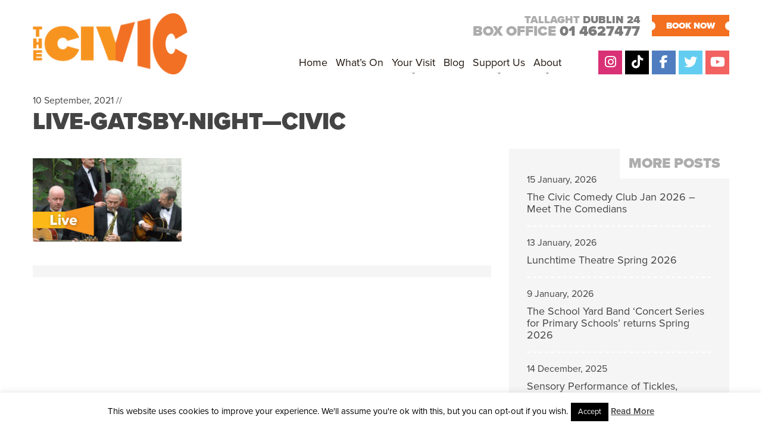

--- FILE ---
content_type: text/html; charset=UTF-8
request_url: https://www.civictheatre.ie/event-archives/gatsby-night-with-the-cotton-club-quartet/attachment/live-gatsby-night-civic/
body_size: 19338
content:
<!doctype html>
<html lang="en-US" class="no-js">
	<head>

<meta name="google-site-verification" content="ZEfCs_0rAfDXUolNVZJ_ty_INEQTgls7x3YuyxL82iw" />
		<meta charset="UTF-8">
		<title>Live-Gatsby-Night-Civic - The Civic</title>

		<link href="//www.google-analytics.com" rel="dns-prefetch">
				<link rel="apple-touch-icon" sizes="180x180" href="https://www.civictheatre.ie/wp-content/themes/the-civic/img/icons/apple-touch-icon.png">
<link rel="icon" type="image/png" sizes="32x32" href="https://www.civictheatre.ie/wp-content/themes/the-civic/img/icons/favicon-32x32.png">
<link rel="icon" type="image/png" sizes="16x16" href="https://www.civictheatre.ie/wp-content/themes/the-civic/img/icons/favicon-16x16.png">
<link rel="manifest" href="https://www.civictheatre.ie/wp-content/themes/the-civic/img/icons/site.webmanifest">

		<meta http-equiv="X-UA-Compatible" content="IE=edge,chrome=1">
<meta name="facebook-domain-verification" content="lw0ik79qswojlgnpthcbi4j3eb3fx0" />
<meta id="viewport" name=viewport content="width=device-width">






		<meta name='robots' content='index, follow, max-image-preview:large, max-snippet:-1, max-video-preview:-1' />
	<style>img:is([sizes="auto" i], [sizes^="auto," i]) { contain-intrinsic-size: 3000px 1500px }</style>
	
	<!-- This site is optimized with the Yoast SEO plugin v25.1 - https://yoast.com/wordpress/plugins/seo/ -->
	<link rel="canonical" href="https://www.civictheatre.ie/event-archives/gatsby-night-with-the-cotton-club-quartet/attachment/live-gatsby-night-civic/" />
	<meta property="og:locale" content="en_US" />
	<meta property="og:type" content="article" />
	<meta property="og:title" content="Live-Gatsby-Night-Civic - The Civic" />
	<meta property="og:url" content="https://www.civictheatre.ie/event-archives/gatsby-night-with-the-cotton-club-quartet/attachment/live-gatsby-night-civic/" />
	<meta property="og:site_name" content="The Civic" />
	<meta property="og:image" content="https://www.civictheatre.ie/event-archives/gatsby-night-with-the-cotton-club-quartet/attachment/live-gatsby-night-civic" />
	<meta property="og:image:width" content="770" />
	<meta property="og:image:height" content="430" />
	<meta property="og:image:type" content="image/jpeg" />
	<script type="application/ld+json" class="yoast-schema-graph">{"@context":"https://schema.org","@graph":[{"@type":"WebPage","@id":"https://www.civictheatre.ie/event-archives/gatsby-night-with-the-cotton-club-quartet/attachment/live-gatsby-night-civic/","url":"https://www.civictheatre.ie/event-archives/gatsby-night-with-the-cotton-club-quartet/attachment/live-gatsby-night-civic/","name":"Live-Gatsby-Night-Civic - The Civic","isPartOf":{"@id":"https://www.civictheatre.ie/#website"},"primaryImageOfPage":{"@id":"https://www.civictheatre.ie/event-archives/gatsby-night-with-the-cotton-club-quartet/attachment/live-gatsby-night-civic/#primaryimage"},"image":{"@id":"https://www.civictheatre.ie/event-archives/gatsby-night-with-the-cotton-club-quartet/attachment/live-gatsby-night-civic/#primaryimage"},"thumbnailUrl":"https://www.civictheatre.ie/wp-content/uploads/2021/09/Live-Gatsby-Night-Civic.jpg","datePublished":"2021-09-10T10:05:34+00:00","breadcrumb":{"@id":"https://www.civictheatre.ie/event-archives/gatsby-night-with-the-cotton-club-quartet/attachment/live-gatsby-night-civic/#breadcrumb"},"inLanguage":"en-US","potentialAction":[{"@type":"ReadAction","target":["https://www.civictheatre.ie/event-archives/gatsby-night-with-the-cotton-club-quartet/attachment/live-gatsby-night-civic/"]}]},{"@type":"ImageObject","inLanguage":"en-US","@id":"https://www.civictheatre.ie/event-archives/gatsby-night-with-the-cotton-club-quartet/attachment/live-gatsby-night-civic/#primaryimage","url":"https://www.civictheatre.ie/wp-content/uploads/2021/09/Live-Gatsby-Night-Civic.jpg","contentUrl":"https://www.civictheatre.ie/wp-content/uploads/2021/09/Live-Gatsby-Night-Civic.jpg","width":770,"height":430},{"@type":"BreadcrumbList","@id":"https://www.civictheatre.ie/event-archives/gatsby-night-with-the-cotton-club-quartet/attachment/live-gatsby-night-civic/#breadcrumb","itemListElement":[{"@type":"ListItem","position":1,"name":"Home","item":"https://www.civictheatre.ie/"},{"@type":"ListItem","position":2,"name":"Gatsby Night with The Cotton Club Quartet","item":"https://www.civictheatre.ie/event-archives/gatsby-night-with-the-cotton-club-quartet/"},{"@type":"ListItem","position":3,"name":"Live-Gatsby-Night&#8212;Civic"}]},{"@type":"WebSite","@id":"https://www.civictheatre.ie/#website","url":"https://www.civictheatre.ie/","name":"The Civic","description":"An exciting season of entertainment on your doorstep!","potentialAction":[{"@type":"SearchAction","target":{"@type":"EntryPoint","urlTemplate":"https://www.civictheatre.ie/?s={search_term_string}"},"query-input":{"@type":"PropertyValueSpecification","valueRequired":true,"valueName":"search_term_string"}}],"inLanguage":"en-US"}]}</script>
	<!-- / Yoast SEO plugin. -->


<link rel='dns-prefetch' href='//fonts.googleapis.com' />
<link rel="alternate" type="text/calendar" title="The Civic &raquo; iCal Feed" href="https://www.civictheatre.ie/whats-on/?ical=1" />
<script type="text/javascript">
/* <![CDATA[ */
window._wpemojiSettings = {"baseUrl":"https:\/\/s.w.org\/images\/core\/emoji\/15.0.3\/72x72\/","ext":".png","svgUrl":"https:\/\/s.w.org\/images\/core\/emoji\/15.0.3\/svg\/","svgExt":".svg","source":{"concatemoji":"https:\/\/www.civictheatre.ie\/wp-includes\/js\/wp-emoji-release.min.js?ver=6.7.4"}};
/*! This file is auto-generated */
!function(i,n){var o,s,e;function c(e){try{var t={supportTests:e,timestamp:(new Date).valueOf()};sessionStorage.setItem(o,JSON.stringify(t))}catch(e){}}function p(e,t,n){e.clearRect(0,0,e.canvas.width,e.canvas.height),e.fillText(t,0,0);var t=new Uint32Array(e.getImageData(0,0,e.canvas.width,e.canvas.height).data),r=(e.clearRect(0,0,e.canvas.width,e.canvas.height),e.fillText(n,0,0),new Uint32Array(e.getImageData(0,0,e.canvas.width,e.canvas.height).data));return t.every(function(e,t){return e===r[t]})}function u(e,t,n){switch(t){case"flag":return n(e,"\ud83c\udff3\ufe0f\u200d\u26a7\ufe0f","\ud83c\udff3\ufe0f\u200b\u26a7\ufe0f")?!1:!n(e,"\ud83c\uddfa\ud83c\uddf3","\ud83c\uddfa\u200b\ud83c\uddf3")&&!n(e,"\ud83c\udff4\udb40\udc67\udb40\udc62\udb40\udc65\udb40\udc6e\udb40\udc67\udb40\udc7f","\ud83c\udff4\u200b\udb40\udc67\u200b\udb40\udc62\u200b\udb40\udc65\u200b\udb40\udc6e\u200b\udb40\udc67\u200b\udb40\udc7f");case"emoji":return!n(e,"\ud83d\udc26\u200d\u2b1b","\ud83d\udc26\u200b\u2b1b")}return!1}function f(e,t,n){var r="undefined"!=typeof WorkerGlobalScope&&self instanceof WorkerGlobalScope?new OffscreenCanvas(300,150):i.createElement("canvas"),a=r.getContext("2d",{willReadFrequently:!0}),o=(a.textBaseline="top",a.font="600 32px Arial",{});return e.forEach(function(e){o[e]=t(a,e,n)}),o}function t(e){var t=i.createElement("script");t.src=e,t.defer=!0,i.head.appendChild(t)}"undefined"!=typeof Promise&&(o="wpEmojiSettingsSupports",s=["flag","emoji"],n.supports={everything:!0,everythingExceptFlag:!0},e=new Promise(function(e){i.addEventListener("DOMContentLoaded",e,{once:!0})}),new Promise(function(t){var n=function(){try{var e=JSON.parse(sessionStorage.getItem(o));if("object"==typeof e&&"number"==typeof e.timestamp&&(new Date).valueOf()<e.timestamp+604800&&"object"==typeof e.supportTests)return e.supportTests}catch(e){}return null}();if(!n){if("undefined"!=typeof Worker&&"undefined"!=typeof OffscreenCanvas&&"undefined"!=typeof URL&&URL.createObjectURL&&"undefined"!=typeof Blob)try{var e="postMessage("+f.toString()+"("+[JSON.stringify(s),u.toString(),p.toString()].join(",")+"));",r=new Blob([e],{type:"text/javascript"}),a=new Worker(URL.createObjectURL(r),{name:"wpTestEmojiSupports"});return void(a.onmessage=function(e){c(n=e.data),a.terminate(),t(n)})}catch(e){}c(n=f(s,u,p))}t(n)}).then(function(e){for(var t in e)n.supports[t]=e[t],n.supports.everything=n.supports.everything&&n.supports[t],"flag"!==t&&(n.supports.everythingExceptFlag=n.supports.everythingExceptFlag&&n.supports[t]);n.supports.everythingExceptFlag=n.supports.everythingExceptFlag&&!n.supports.flag,n.DOMReady=!1,n.readyCallback=function(){n.DOMReady=!0}}).then(function(){return e}).then(function(){var e;n.supports.everything||(n.readyCallback(),(e=n.source||{}).concatemoji?t(e.concatemoji):e.wpemoji&&e.twemoji&&(t(e.twemoji),t(e.wpemoji)))}))}((window,document),window._wpemojiSettings);
/* ]]> */
</script>
<style id='wp-emoji-styles-inline-css' type='text/css'>

	img.wp-smiley, img.emoji {
		display: inline !important;
		border: none !important;
		box-shadow: none !important;
		height: 1em !important;
		width: 1em !important;
		margin: 0 0.07em !important;
		vertical-align: -0.1em !important;
		background: none !important;
		padding: 0 !important;
	}
</style>
<link rel='stylesheet' id='wp-block-library-css' href='https://www.civictheatre.ie/wp-includes/css/dist/block-library/style.min.css?ver=6.7.4' media='all' />
<style id='classic-theme-styles-inline-css' type='text/css'>
/*! This file is auto-generated */
.wp-block-button__link{color:#fff;background-color:#32373c;border-radius:9999px;box-shadow:none;text-decoration:none;padding:calc(.667em + 2px) calc(1.333em + 2px);font-size:1.125em}.wp-block-file__button{background:#32373c;color:#fff;text-decoration:none}
</style>
<style id='global-styles-inline-css' type='text/css'>
:root{--wp--preset--aspect-ratio--square: 1;--wp--preset--aspect-ratio--4-3: 4/3;--wp--preset--aspect-ratio--3-4: 3/4;--wp--preset--aspect-ratio--3-2: 3/2;--wp--preset--aspect-ratio--2-3: 2/3;--wp--preset--aspect-ratio--16-9: 16/9;--wp--preset--aspect-ratio--9-16: 9/16;--wp--preset--color--black: #000000;--wp--preset--color--cyan-bluish-gray: #abb8c3;--wp--preset--color--white: #ffffff;--wp--preset--color--pale-pink: #f78da7;--wp--preset--color--vivid-red: #cf2e2e;--wp--preset--color--luminous-vivid-orange: #ff6900;--wp--preset--color--luminous-vivid-amber: #fcb900;--wp--preset--color--light-green-cyan: #7bdcb5;--wp--preset--color--vivid-green-cyan: #00d084;--wp--preset--color--pale-cyan-blue: #8ed1fc;--wp--preset--color--vivid-cyan-blue: #0693e3;--wp--preset--color--vivid-purple: #9b51e0;--wp--preset--gradient--vivid-cyan-blue-to-vivid-purple: linear-gradient(135deg,rgba(6,147,227,1) 0%,rgb(155,81,224) 100%);--wp--preset--gradient--light-green-cyan-to-vivid-green-cyan: linear-gradient(135deg,rgb(122,220,180) 0%,rgb(0,208,130) 100%);--wp--preset--gradient--luminous-vivid-amber-to-luminous-vivid-orange: linear-gradient(135deg,rgba(252,185,0,1) 0%,rgba(255,105,0,1) 100%);--wp--preset--gradient--luminous-vivid-orange-to-vivid-red: linear-gradient(135deg,rgba(255,105,0,1) 0%,rgb(207,46,46) 100%);--wp--preset--gradient--very-light-gray-to-cyan-bluish-gray: linear-gradient(135deg,rgb(238,238,238) 0%,rgb(169,184,195) 100%);--wp--preset--gradient--cool-to-warm-spectrum: linear-gradient(135deg,rgb(74,234,220) 0%,rgb(151,120,209) 20%,rgb(207,42,186) 40%,rgb(238,44,130) 60%,rgb(251,105,98) 80%,rgb(254,248,76) 100%);--wp--preset--gradient--blush-light-purple: linear-gradient(135deg,rgb(255,206,236) 0%,rgb(152,150,240) 100%);--wp--preset--gradient--blush-bordeaux: linear-gradient(135deg,rgb(254,205,165) 0%,rgb(254,45,45) 50%,rgb(107,0,62) 100%);--wp--preset--gradient--luminous-dusk: linear-gradient(135deg,rgb(255,203,112) 0%,rgb(199,81,192) 50%,rgb(65,88,208) 100%);--wp--preset--gradient--pale-ocean: linear-gradient(135deg,rgb(255,245,203) 0%,rgb(182,227,212) 50%,rgb(51,167,181) 100%);--wp--preset--gradient--electric-grass: linear-gradient(135deg,rgb(202,248,128) 0%,rgb(113,206,126) 100%);--wp--preset--gradient--midnight: linear-gradient(135deg,rgb(2,3,129) 0%,rgb(40,116,252) 100%);--wp--preset--font-size--small: 13px;--wp--preset--font-size--medium: 20px;--wp--preset--font-size--large: 36px;--wp--preset--font-size--x-large: 42px;--wp--preset--spacing--20: 0.44rem;--wp--preset--spacing--30: 0.67rem;--wp--preset--spacing--40: 1rem;--wp--preset--spacing--50: 1.5rem;--wp--preset--spacing--60: 2.25rem;--wp--preset--spacing--70: 3.38rem;--wp--preset--spacing--80: 5.06rem;--wp--preset--shadow--natural: 6px 6px 9px rgba(0, 0, 0, 0.2);--wp--preset--shadow--deep: 12px 12px 50px rgba(0, 0, 0, 0.4);--wp--preset--shadow--sharp: 6px 6px 0px rgba(0, 0, 0, 0.2);--wp--preset--shadow--outlined: 6px 6px 0px -3px rgba(255, 255, 255, 1), 6px 6px rgba(0, 0, 0, 1);--wp--preset--shadow--crisp: 6px 6px 0px rgba(0, 0, 0, 1);}:where(.is-layout-flex){gap: 0.5em;}:where(.is-layout-grid){gap: 0.5em;}body .is-layout-flex{display: flex;}.is-layout-flex{flex-wrap: wrap;align-items: center;}.is-layout-flex > :is(*, div){margin: 0;}body .is-layout-grid{display: grid;}.is-layout-grid > :is(*, div){margin: 0;}:where(.wp-block-columns.is-layout-flex){gap: 2em;}:where(.wp-block-columns.is-layout-grid){gap: 2em;}:where(.wp-block-post-template.is-layout-flex){gap: 1.25em;}:where(.wp-block-post-template.is-layout-grid){gap: 1.25em;}.has-black-color{color: var(--wp--preset--color--black) !important;}.has-cyan-bluish-gray-color{color: var(--wp--preset--color--cyan-bluish-gray) !important;}.has-white-color{color: var(--wp--preset--color--white) !important;}.has-pale-pink-color{color: var(--wp--preset--color--pale-pink) !important;}.has-vivid-red-color{color: var(--wp--preset--color--vivid-red) !important;}.has-luminous-vivid-orange-color{color: var(--wp--preset--color--luminous-vivid-orange) !important;}.has-luminous-vivid-amber-color{color: var(--wp--preset--color--luminous-vivid-amber) !important;}.has-light-green-cyan-color{color: var(--wp--preset--color--light-green-cyan) !important;}.has-vivid-green-cyan-color{color: var(--wp--preset--color--vivid-green-cyan) !important;}.has-pale-cyan-blue-color{color: var(--wp--preset--color--pale-cyan-blue) !important;}.has-vivid-cyan-blue-color{color: var(--wp--preset--color--vivid-cyan-blue) !important;}.has-vivid-purple-color{color: var(--wp--preset--color--vivid-purple) !important;}.has-black-background-color{background-color: var(--wp--preset--color--black) !important;}.has-cyan-bluish-gray-background-color{background-color: var(--wp--preset--color--cyan-bluish-gray) !important;}.has-white-background-color{background-color: var(--wp--preset--color--white) !important;}.has-pale-pink-background-color{background-color: var(--wp--preset--color--pale-pink) !important;}.has-vivid-red-background-color{background-color: var(--wp--preset--color--vivid-red) !important;}.has-luminous-vivid-orange-background-color{background-color: var(--wp--preset--color--luminous-vivid-orange) !important;}.has-luminous-vivid-amber-background-color{background-color: var(--wp--preset--color--luminous-vivid-amber) !important;}.has-light-green-cyan-background-color{background-color: var(--wp--preset--color--light-green-cyan) !important;}.has-vivid-green-cyan-background-color{background-color: var(--wp--preset--color--vivid-green-cyan) !important;}.has-pale-cyan-blue-background-color{background-color: var(--wp--preset--color--pale-cyan-blue) !important;}.has-vivid-cyan-blue-background-color{background-color: var(--wp--preset--color--vivid-cyan-blue) !important;}.has-vivid-purple-background-color{background-color: var(--wp--preset--color--vivid-purple) !important;}.has-black-border-color{border-color: var(--wp--preset--color--black) !important;}.has-cyan-bluish-gray-border-color{border-color: var(--wp--preset--color--cyan-bluish-gray) !important;}.has-white-border-color{border-color: var(--wp--preset--color--white) !important;}.has-pale-pink-border-color{border-color: var(--wp--preset--color--pale-pink) !important;}.has-vivid-red-border-color{border-color: var(--wp--preset--color--vivid-red) !important;}.has-luminous-vivid-orange-border-color{border-color: var(--wp--preset--color--luminous-vivid-orange) !important;}.has-luminous-vivid-amber-border-color{border-color: var(--wp--preset--color--luminous-vivid-amber) !important;}.has-light-green-cyan-border-color{border-color: var(--wp--preset--color--light-green-cyan) !important;}.has-vivid-green-cyan-border-color{border-color: var(--wp--preset--color--vivid-green-cyan) !important;}.has-pale-cyan-blue-border-color{border-color: var(--wp--preset--color--pale-cyan-blue) !important;}.has-vivid-cyan-blue-border-color{border-color: var(--wp--preset--color--vivid-cyan-blue) !important;}.has-vivid-purple-border-color{border-color: var(--wp--preset--color--vivid-purple) !important;}.has-vivid-cyan-blue-to-vivid-purple-gradient-background{background: var(--wp--preset--gradient--vivid-cyan-blue-to-vivid-purple) !important;}.has-light-green-cyan-to-vivid-green-cyan-gradient-background{background: var(--wp--preset--gradient--light-green-cyan-to-vivid-green-cyan) !important;}.has-luminous-vivid-amber-to-luminous-vivid-orange-gradient-background{background: var(--wp--preset--gradient--luminous-vivid-amber-to-luminous-vivid-orange) !important;}.has-luminous-vivid-orange-to-vivid-red-gradient-background{background: var(--wp--preset--gradient--luminous-vivid-orange-to-vivid-red) !important;}.has-very-light-gray-to-cyan-bluish-gray-gradient-background{background: var(--wp--preset--gradient--very-light-gray-to-cyan-bluish-gray) !important;}.has-cool-to-warm-spectrum-gradient-background{background: var(--wp--preset--gradient--cool-to-warm-spectrum) !important;}.has-blush-light-purple-gradient-background{background: var(--wp--preset--gradient--blush-light-purple) !important;}.has-blush-bordeaux-gradient-background{background: var(--wp--preset--gradient--blush-bordeaux) !important;}.has-luminous-dusk-gradient-background{background: var(--wp--preset--gradient--luminous-dusk) !important;}.has-pale-ocean-gradient-background{background: var(--wp--preset--gradient--pale-ocean) !important;}.has-electric-grass-gradient-background{background: var(--wp--preset--gradient--electric-grass) !important;}.has-midnight-gradient-background{background: var(--wp--preset--gradient--midnight) !important;}.has-small-font-size{font-size: var(--wp--preset--font-size--small) !important;}.has-medium-font-size{font-size: var(--wp--preset--font-size--medium) !important;}.has-large-font-size{font-size: var(--wp--preset--font-size--large) !important;}.has-x-large-font-size{font-size: var(--wp--preset--font-size--x-large) !important;}
:where(.wp-block-post-template.is-layout-flex){gap: 1.25em;}:where(.wp-block-post-template.is-layout-grid){gap: 1.25em;}
:where(.wp-block-columns.is-layout-flex){gap: 2em;}:where(.wp-block-columns.is-layout-grid){gap: 2em;}
:root :where(.wp-block-pullquote){font-size: 1.5em;line-height: 1.6;}
</style>
<link rel='stylesheet' id='contact-form-7-css' href='https://www.civictheatre.ie/wp-content/plugins/contact-form-7/includes/css/styles.css?ver=6.0.6' media='all' />
<link rel='stylesheet' id='cookie-law-info-css' href='https://www.civictheatre.ie/wp-content/plugins/cookie-law-info/legacy/public/css/cookie-law-info-public.css?ver=3.2.10' media='all' />
<link rel='stylesheet' id='cookie-law-info-gdpr-css' href='https://www.civictheatre.ie/wp-content/plugins/cookie-law-info/legacy/public/css/cookie-law-info-gdpr.css?ver=3.2.10' media='all' />
<link rel='stylesheet' id='pdf2post-css-css' href='https://www.civictheatre.ie/wp-content/plugins/pdf2post/css/pdf2post.css?ver=6.7.4' media='all' />
<link rel='stylesheet' id='bonfire-taptap-css-css' href='https://www.civictheatre.ie/wp-content/plugins/taptap-by-bonfire/taptap.css?ver=1' media='all' />
<link rel='stylesheet' id='bonfire-taptap-font-css' href='https://fonts.googleapis.com/css?family=Montserrat%3A400%2C700%7CRoboto%3A300%7CRoboto+Condensed%3A400%2C700%7CBree+Serif%7CDroid+Serif%3A400%27+rel%3D%27stylesheet%27+type%3D%27text%2Fcss&#038;ver=6.7.4' media='all' />
<link rel='stylesheet' id='normalize-css' href='https://www.civictheatre.ie/wp-content/themes/the-civic/normalize.css?ver=1.0' media='all' />
<link rel='stylesheet' id='html5blank-css' href='https://www.civictheatre.ie/wp-content/themes/the-civic/style.css?ver=210126525' media='all' />
<script type="text/javascript" src="https://www.civictheatre.ie/wp-includes/js/jquery/jquery.min.js?ver=3.7.1" id="jquery-core-js"></script>
<script type="text/javascript" src="https://www.civictheatre.ie/wp-includes/js/jquery/jquery-migrate.min.js?ver=3.4.1" id="jquery-migrate-js"></script>
<script type="text/javascript" src="https://www.civictheatre.ie/wp-content/plugins/dropdown-menu-widget/scripts/include.js?ver=6.7.4" id="dropdown-ie-support-js"></script>
<script type="text/javascript" src="https://www.civictheatre.ie/wp-content/themes/the-civic/js/lib/conditionizr-4.3.0.min.js?ver=4.3.0" id="conditionizr-js"></script>
<script type="text/javascript" src="https://www.civictheatre.ie/wp-content/themes/the-civic/js/lib/modernizr-2.7.1.min.js?ver=2.7.1" id="modernizr-js"></script>
<script type="text/javascript" src="https://www.civictheatre.ie/wp-content/themes/the-civic/js/scripts.js?ver=1.0.0" id="html5blankscripts-js"></script>
<script type="text/javascript" id="cookie-law-info-js-extra">
/* <![CDATA[ */
var Cli_Data = {"nn_cookie_ids":[],"cookielist":[],"non_necessary_cookies":[],"ccpaEnabled":"","ccpaRegionBased":"","ccpaBarEnabled":"","strictlyEnabled":["necessary","obligatoire"],"ccpaType":"gdpr","js_blocking":"","custom_integration":"","triggerDomRefresh":"","secure_cookies":""};
var cli_cookiebar_settings = {"animate_speed_hide":"500","animate_speed_show":"500","background":"#fff","border":"#444","border_on":"","button_1_button_colour":"#000","button_1_button_hover":"#000000","button_1_link_colour":"#fff","button_1_as_button":"1","button_1_new_win":"","button_2_button_colour":"#333","button_2_button_hover":"#292929","button_2_link_colour":"#444","button_2_as_button":"","button_2_hidebar":"","button_3_button_colour":"#000","button_3_button_hover":"#000000","button_3_link_colour":"#fff","button_3_as_button":"1","button_3_new_win":"","button_4_button_colour":"#dedfe0","button_4_button_hover":"#b2b2b3","button_4_link_colour":"#333333","button_4_as_button":"1","button_7_button_colour":"#61a229","button_7_button_hover":"#4e8221","button_7_link_colour":"#fff","button_7_as_button":"1","button_7_new_win":"","font_family":"inherit","header_fix":"","notify_animate_hide":"1","notify_animate_show":"","notify_div_id":"#cookie-law-info-bar","notify_position_horizontal":"right","notify_position_vertical":"bottom","scroll_close":"","scroll_close_reload":"","accept_close_reload":"","reject_close_reload":"","showagain_tab":"","showagain_background":"#fff","showagain_border":"#000","showagain_div_id":"#cookie-law-info-again","showagain_x_position":"100px","text":"#000","show_once_yn":"","show_once":"10000","logging_on":"","as_popup":"","popup_overlay":"1","bar_heading_text":"","cookie_bar_as":"banner","popup_showagain_position":"bottom-right","widget_position":"left"};
var log_object = {"ajax_url":"https:\/\/www.civictheatre.ie\/wp-admin\/admin-ajax.php"};
/* ]]> */
</script>
<script type="text/javascript" src="https://www.civictheatre.ie/wp-content/plugins/cookie-law-info/legacy/public/js/cookie-law-info-public.js?ver=3.2.10" id="cookie-law-info-js"></script>
<script type="text/javascript" src="https://www.civictheatre.ie/wp-content/plugins/taptap-by-bonfire/taptap-accordion.js?ver=1" id="bonfire-taptap-accordion-js"></script>
<link rel="https://api.w.org/" href="https://www.civictheatre.ie/wp-json/" /><link rel="alternate" title="JSON" type="application/json" href="https://www.civictheatre.ie/wp-json/wp/v2/media/17966" /><link rel="alternate" title="oEmbed (JSON)" type="application/json+oembed" href="https://www.civictheatre.ie/wp-json/oembed/1.0/embed?url=https%3A%2F%2Fwww.civictheatre.ie%2Fevent-archives%2Fgatsby-night-with-the-cotton-club-quartet%2Fattachment%2Flive-gatsby-night-civic%2F" />
<link rel="alternate" title="oEmbed (XML)" type="text/xml+oembed" href="https://www.civictheatre.ie/wp-json/oembed/1.0/embed?url=https%3A%2F%2Fwww.civictheatre.ie%2Fevent-archives%2Fgatsby-night-with-the-cotton-club-quartet%2Fattachment%2Flive-gatsby-night-civic%2F&#038;format=xml" />
<meta name="tec-api-version" content="v1"><meta name="tec-api-origin" content="https://www.civictheatre.ie"><link rel="alternate" href="https://www.civictheatre.ie/wp-json/tribe/events/v1/" />

<!-- Dropdown Menu Widget Styles by shailan (https://metinsaylan.com) v1.9.7 on wp6.7.4 -->
<link rel="stylesheet" href="https://www.civictheatre.ie/wp-content/plugins/dropdown-menu-widget/css/shailan-dropdown.min.css" type="text/css" />
<style type="text/css" media="all">
	ul.dropdown { white-space: nowrap; }
</style>
<!-- /Dropdown Menu Widget Styles -->

 <link rel="icon" href="https://www.civictheatre.ie/wp-content/uploads/2018/08/cropped-fav-32x32.png" sizes="32x32" />
<link rel="icon" href="https://www.civictheatre.ie/wp-content/uploads/2018/08/cropped-fav-192x192.png" sizes="192x192" />
<link rel="apple-touch-icon" href="https://www.civictheatre.ie/wp-content/uploads/2018/08/cropped-fav-180x180.png" />
<meta name="msapplication-TileImage" content="https://www.civictheatre.ie/wp-content/uploads/2018/08/cropped-fav-270x270.png" />
		<script>
        // conditionizr.com
        // configure environment tests
        conditionizr.config({
            assets: 'https://www.civictheatre.ie/wp-content/themes/the-civic',
            tests: {}
        });
        </script>
<script src="https://www.civictheatre.ie/wp-content/themes/the-civic/js/jquery.flexslider.js"></script>
<script type="text/javascript" src="//use.typekit.net/klz6eqo.js"></script>
<script type="text/javascript">try{Typekit.load();}catch(e){}</script>
<script type="text/javascript" src="//platform-api.sharethis.com/js/sharethis.js#property=5a549f1cb885430012beaadb&product=inline-share-buttons"></script>
<script src="https://kit.fontawesome.com/8206840150.js" crossorigin="anonymous"></script>
<!-- Google Tag Manager -->
<script>(function(w,d,s,l,i){w[l]=w[l]||[];w[l].push({'gtm.start':
new Date().getTime(),event:'gtm.js'});var f=d.getElementsByTagName(s)[0],
j=d.createElement(s),dl=l!='dataLayer'?'&l='+l:'';j.async=true;j.src=
'https://www.googletagmanager.com/gtm.js?id='+i+dl;f.parentNode.insertBefore(j,f);
})(window,document,'script','dataLayer','GTM-54LPLFQ');</script>
<!-- End Google Tag Manager -->

<meta name="google-site-verification" content="ZEfCs_0rAfDXUolNVZJ_ty_INEQTgls7x3YuyxL82iw" />
	</head>
	<body class="attachment attachment-template-default single single-attachment postid-17966 attachmentid-17966 attachment-jpeg tribe-no-js tribe-bar-is-disabled live-gatsby-night-civic">

<!-- Google Tag Manager (noscript) -->
<noscript><iframe src="https://www.googletagmanager.com/ns.html?id=GTM-54LPLFQ"
height="0" width="0" style="display:none;visibility:hidden"></iframe></noscript>
<!-- End Google Tag Manager (noscript) -->


		<!-- wrapper -->
		<div class="wrapper">

			<!-- header -->
			<header class="header clear" role="banner">

					<!-- logo -->
					<div class="logo">
						<a href="https://www.civictheatre.ie">
							<img src="https://www.civictheatre.ie/wp-content/themes/the-civic/img/civic-new-logo.png" alt="Civic Theatre Tallaght" class="logo-img">
						</a>

					</div>
					<!-- /logo -->
<div class="boxofficetop">
<span class="top-address">Tallaght <strong>Dublin 24</strong></span>
Box office <span class="boxofficetel">01 4627477</span>
</div>
<a href="https://civictheatre.ticketsolve.com/" class="toptickets">BOOK NOW</a>

					<!-- nav -->
					<nav class="nav" role="navigation">
				<div class="widget shailan-dropdown-menu-widget">
<div class="shailan-dropdown-menu" ><ul id="menu-main-menu" class="dropdown dropdown-horizontal dropdown-align-center"><li id="menu-item-36" class="menu-item menu-item-type-post_type menu-item-object-page menu-item-home menu-item-36"><a href="https://www.civictheatre.ie/">Home</a></li>
<li id="menu-item-1424" class="menu-item menu-item-type-custom menu-item-object-custom menu-item-1424"><a href="https://www.civictheatre.ie/whats-on/">What&#8217;s On</a></li>
<li id="menu-item-4845" class="menu-item menu-item-type-post_type menu-item-object-page menu-item-has-children menu-item-4845"><a href="https://www.civictheatre.ie/your-visit/">Your Visit</a>
<ul class="sub-menu">
	<li id="menu-item-1223" class="menu-item menu-item-type-post_type menu-item-object-page menu-item-1223"><a href="https://www.civictheatre.ie/your-visit/getting-here/">Getting Here</a></li>
	<li id="menu-item-1396" class="menu-item menu-item-type-post_type menu-item-object-page menu-item-has-children menu-item-1396"><a href="https://www.civictheatre.ie/your-visit/box-office/">Box Office</a>
	<ul class="sub-menu">
		<li id="menu-item-4675" class="menu-item menu-item-type-post_type menu-item-object-page menu-item-4675"><a href="https://www.civictheatre.ie/your-visit/box-office/gift-vouchers/">Gift Vouchers</a></li>
	</ul>
</li>
	<li id="menu-item-6914" class="menu-item menu-item-type-post_type menu-item-object-page menu-item-6914"><a href="https://www.civictheatre.ie/your-visit/seating-plan/">Seating Plan</a></li>
	<li id="menu-item-1251" class="menu-item menu-item-type-post_type menu-item-object-page menu-item-has-children menu-item-1251"><a href="https://www.civictheatre.ie/your-visit/betelnut-cafe/">Betelnut Cafe</a>
	<ul class="sub-menu">
		<li id="menu-item-6918" class="menu-item menu-item-type-post_type menu-item-object-page menu-item-6918"><a href="https://www.civictheatre.ie/meal-deals/">Meal Deals</a></li>
	</ul>
</li>
	<li id="menu-item-1253" class="menu-item menu-item-type-post_type menu-item-object-page menu-item-1253"><a href="https://www.civictheatre.ie/your-visit/accessibility/">Accessibility</a></li>
	<li id="menu-item-1249" class="menu-item menu-item-type-post_type menu-item-object-page menu-item-1249"><a href="https://www.civictheatre.ie/your-visit/families/">Families</a></li>
	<li id="menu-item-4889" class="menu-item menu-item-type-post_type menu-item-object-page menu-item-4889"><a href="https://www.civictheatre.ie/your-visit/schools/">Schools</a></li>
</ul>
</li>
<li id="menu-item-1254" class="menu-item menu-item-type-taxonomy menu-item-object-category menu-item-1254"><a href="https://www.civictheatre.ie/blog/">Blog</a></li>
<li id="menu-item-4855" class="menu-item menu-item-type-post_type menu-item-object-page menu-item-has-children menu-item-4855"><a href="https://www.civictheatre.ie/support-us/">Support Us</a>
<ul class="sub-menu">
	<li id="menu-item-21316" class="menu-item menu-item-type-post_type menu-item-object-page menu-item-21316"><a href="https://www.civictheatre.ie/support-us/donate-to-the-civic/">Donate to The Civic</a></li>
	<li id="menu-item-8365" class="menu-item menu-item-type-post_type menu-item-object-page menu-item-8365"><a href="https://www.civictheatre.ie/support-us/sponsor-a-seat/">Sponsor A Seat</a></li>
	<li id="menu-item-9583" class="menu-item menu-item-type-post_type menu-item-object-page menu-item-9583"><a href="https://www.civictheatre.ie/support-us/inspire/">INSPIRE</a></li>
	<li id="menu-item-4874" class="menu-item menu-item-type-post_type menu-item-object-page menu-item-4874"><a href="https://www.civictheatre.ie/support-us/volunteer/">Volunteer</a></li>
</ul>
</li>
<li id="menu-item-32" class="ppr-nofollow ppr-rewrite menu-item menu-item-type-post_type menu-item-object-page menu-item-has-children menu-item-32"><a rel="nofollow" href="http://www.civictheatre.ie/contact/contact-us/" title="About Us">About</a>
<ul class="sub-menu">
	<li id="menu-item-9139" class="menu-item menu-item-type-post_type menu-item-object-page menu-item-9139"><a href="https://www.civictheatre.ie/about-us/our-story/">Our Story</a></li>
	<li id="menu-item-1224" class="menu-item menu-item-type-post_type menu-item-object-page menu-item-has-children menu-item-1224"><a href="https://www.civictheatre.ie/about-us/contact-us/">Contact Us</a>
	<ul class="sub-menu">
		<li id="menu-item-3879" class="menu-item menu-item-type-post_type menu-item-object-page menu-item-3879"><a href="https://www.civictheatre.ie/about-us/contact-us/ticket-donation/">Ticket Donation</a></li>
	</ul>
</li>
	<li id="menu-item-3739" class="menu-item menu-item-type-post_type menu-item-object-page menu-item-has-children menu-item-3739"><a href="https://www.civictheatre.ie/about-us/whos-who/">Who’s Who</a>
	<ul class="sub-menu">
		<li id="menu-item-2479" class="menu-item menu-item-type-post_type menu-item-object-page menu-item-2479"><a href="https://www.civictheatre.ie/about-us/governance/">Governance</a></li>
	</ul>
</li>
	<li id="menu-item-1234" class="menu-item menu-item-type-post_type menu-item-object-page menu-item-has-children menu-item-1234"><a href="https://www.civictheatre.ie/about-us/what-we-do/">What We Do</a>
	<ul class="sub-menu">
		<li id="menu-item-1237" class="menu-item menu-item-type-post_type menu-item-object-page menu-item-has-children menu-item-1237"><a href="https://www.civictheatre.ie/about-us/what-we-do/tenderfoot/">Tenderfoot (Youth Arts)</a>
		<ul class="sub-menu">
			<li id="menu-item-14207" class="menu-item menu-item-type-post_type menu-item-object-page menu-item-14207"><a href="https://www.civictheatre.ie/about-us/what-we-do/tenderfoot/tenderfoot-tutors/">Tenderfoot Tutors</a></li>
			<li id="menu-item-14211" class="menu-item menu-item-type-post_type menu-item-object-page menu-item-14211"><a href="https://www.civictheatre.ie/about-us/what-we-do/tenderfoot/tenderfoot-moving-forward/">Tenderfoot Moving Forward – Bridging the gap between arts and education</a></li>
			<li id="menu-item-14308" class="menu-item menu-item-type-post_type menu-item-object-page menu-item-14308"><a href="https://www.civictheatre.ie/about-us/what-we-do/tenderfoot/tenderfoot-writing-for-theatre/">Tenderfoot Writing for Theatre</a></li>
			<li id="menu-item-3881" class="menu-item menu-item-type-post_type menu-item-object-page menu-item-3881"><a href="https://www.civictheatre.ie/about-us/what-we-do/tenderfoot/tenderfoot-a-volume-of-plays-by-for-young-people/">Tenderfoot: The Book</a></li>
			<li id="menu-item-14187" class="menu-item menu-item-type-post_type menu-item-object-page menu-item-14187"><a href="https://www.civictheatre.ie/about-us/what-we-do/tenderfoot/tenderfoot-photo-gallery/">Tenderfoot Photo Gallery</a></li>
		</ul>
</li>
		<li id="menu-item-20824" class="menu-item menu-item-type-post_type menu-item-object-page menu-item-has-children menu-item-20824"><a href="https://www.civictheatre.ie/?page_id=20821">Ready, Steady, SHOW!</a>
		<ul class="sub-menu">
			<li id="menu-item-20826" class="menu-item menu-item-type-post_type menu-item-object-page menu-item-20826"><a href="https://www.civictheatre.ie/?page_id=6188">Ready, Steady, Show! 2017</a></li>
			<li id="menu-item-20828" class="menu-item menu-item-type-post_type menu-item-object-page menu-item-20828"><a href="https://www.civictheatre.ie/about-us/what-we-do/ready-steady-show/ready-steady-show-2018/">Ready, Steady, Show! 2018</a></li>
			<li id="menu-item-22380" class="menu-item menu-item-type-post_type menu-item-object-page menu-item-22380"><a href="https://www.civictheatre.ie/about-us/what-we-do/ready-steady-show/ready-steady-show-2022/">Ready, Steady, Show! 2022</a></li>
			<li id="menu-item-12952" class="menu-item menu-item-type-post_type menu-item-object-page menu-item-12952"><a href="https://www.civictheatre.ie/about-us/what-we-do/ready-steady-show/ready-steady-show-2019/">Ready, Steady, Show! 2019</a></li>
			<li id="menu-item-22381" class="menu-item menu-item-type-post_type menu-item-object-page menu-item-22381"><a href="https://www.civictheatre.ie/about-us/what-we-do/ready-steady-show/contact-the-rss-team/">Ready, Steady, SHOW! Team</a></li>
		</ul>
</li>
		<li id="menu-item-1235" class="menu-item menu-item-type-post_type menu-item-object-page menu-item-1235"><a href="https://www.civictheatre.ie/about-us/what-we-do/productions/">Productions</a></li>
		<li id="menu-item-1236" class="menu-item menu-item-type-post_type menu-item-object-page menu-item-1236"><a href="https://www.civictheatre.ie/about-us/what-we-do/artist-development/">Artists in Residence</a></li>
	</ul>
</li>
	<li id="menu-item-4901" class="menu-item menu-item-type-post_type menu-item-object-page menu-item-has-children menu-item-4901"><a href="https://www.civictheatre.ie/about-us/presenting-at-our-venue/">Presenting at Our Venue</a>
	<ul class="sub-menu">
		<li id="menu-item-12695" class="menu-item menu-item-type-post_type menu-item-object-page menu-item-12695"><a href="https://www.civictheatre.ie/about-us/presenting-at-our-venue/technical-specifications/">Technical Specifications</a></li>
		<li id="menu-item-8418" class="menu-item menu-item-type-post_type menu-item-object-page menu-item-8418"><a href="https://www.civictheatre.ie/conferences/">Conferences</a></li>
	</ul>
</li>
	<li id="menu-item-8457" class="menu-item menu-item-type-post_type menu-item-object-page menu-item-8457"><a href="https://www.civictheatre.ie/about-us/cookie-privacy-policy/">Cookie &#038; Privacy Policy</a></li>
	<li id="menu-item-8788" class="menu-item menu-item-type-post_type menu-item-object-page menu-item-8788"><a href="https://www.civictheatre.ie/about-us/policies/">Policies</a></li>
</ul>
</li>
</ul>
</div>              </div>

<!-- Dropdown Menu Widget Effects by shailan (https://metinsaylan.com) v1.9.7 on wp6.7.4 -->
<script type="text/javascript">/* <![CDATA[ */
jQuery(document).ready(function($) { 
  $('ul.dropdown li a').removeAttr('title');
		
  var config = {
	over : function(){	$(this).find("ul:first").slideDown('fast'); },
	out : function(){	$(this).find("ul:first").slideUp('fast'); },
	timeout : 100  }

  $(".dropdown li").hoverIntent( config );
		
});
/* ]]> */</script>
<!-- /Dropdown Menu Widget Effects -->

         	
					</nav>
					<!-- /nav -->
					  <div class="soc-icons">

						<a href="https://www.instagram.com/civictheatretallaght/" target="blank" class="gp">
						<i class="fab fa-instagram"></i>
						</a>

						
						<a href="https://www.tiktok.com/@thecivictallaght" target="blank" class="tt">
						<i class="fab fa-tiktok"></i>
						</a>
						
						<a href="https://www.facebook.com/civictheatretallaght" target="blank" class="fb">
						<i class="fab fa-facebook-f"></i>
						</a>

						<a href="https://twitter.com/civictheatre" target="blank" class="tw">
						<i class="fab fa-twitter"></i>
						</a>

						<a href="https://www.youtube.com/user/civictheatrele24" target="blank" class="yt">
						<i class="fab fa-youtube"></i>
						</a>
            </div>
			</header>
			<!-- /header -->	<main role="main">
	<!-- section -->
	<section>
	

    <div class="singletitle">
			<!-- post details -->
		<span class="date">10 September, 2021 // </span>
			<!-- /post details -->
			<!-- post title -->
			<h1>
				<a href="https://www.civictheatre.ie/event-archives/gatsby-night-with-the-cotton-club-quartet/attachment/live-gatsby-night-civic/" title="Live-Gatsby-Night&#8212;Civic">Live-Gatsby-Night&#8212;Civic</a>
			</h1>
			<!-- /post title -->
<div class="sharethis-inline-share-buttons"></div>
    </div>


		<!-- article -->
		<article id="post-17966" class="post-17966 attachment type-attachment status-inherit hentry">

			<!-- post thumbnail -->
    <div class="singlethumb">
			    </div>
			<!-- /post thumbnail -->
			<p class="attachment"><a href='https://www.civictheatre.ie/wp-content/uploads/2021/09/Live-Gatsby-Night-Civic.jpg'><img decoding="async" width="250" height="140" src="https://www.civictheatre.ie/wp-content/uploads/2021/09/Live-Gatsby-Night-Civic-250x140.jpg" class="attachment-medium size-medium" alt="" srcset="https://www.civictheatre.ie/wp-content/uploads/2021/09/Live-Gatsby-Night-Civic-250x140.jpg 250w, https://www.civictheatre.ie/wp-content/uploads/2021/09/Live-Gatsby-Night-Civic-768x429.jpg 768w, https://www.civictheatre.ie/wp-content/uploads/2021/09/Live-Gatsby-Night-Civic-700x391.jpg 700w, https://www.civictheatre.ie/wp-content/uploads/2021/09/Live-Gatsby-Night-Civic-120x67.jpg 120w, https://www.civictheatre.ie/wp-content/uploads/2021/09/Live-Gatsby-Night-Civic-570x320.jpg 570w, https://www.civictheatre.ie/wp-content/uploads/2021/09/Live-Gatsby-Night-Civic.jpg 770w" sizes="(max-width: 250px) 100vw, 250px" /></a></p>
<div class="tagbox">
			</div>
		</article>
		<!-- /article -->

	
	<!-- sidebar -->
<aside class="sidebar" role="complementary">


<div class="civicnews">
<h2>MORE POSTS</h2>
     <ul>

      <li><span class="date">15 January, 2026</span>
<a href="https://www.civictheatre.ie/blog/the-civic-comedy-club-jan-2026-meet-the-comedians/">The Civic Comedy Club Jan 2026 &#8211; Meet The Comedians</a></li>
        <li><span class="date">13 January, 2026</span>
<a href="https://www.civictheatre.ie/blog/lunchtime-theatre-spring-2026/">Lunchtime Theatre Spring 2026</a></li>
        <li><span class="date">9 January, 2026</span>
<a href="https://www.civictheatre.ie/blog/the-school-yard-band-concert-series-for-primary-schools-returns-spring-2026/">The School Yard Band ‘Concert Series for Primary Schools’ returns Spring 2026</a></li>
        <li><span class="date">14 December, 2025</span>
<a href="https://www.civictheatre.ie/blog/sensory-performance-of-tickles-beauty-the-beast/">Sensory Performance of Tickles, Beauty &#038; The Beast</a></li>
        <li><span class="date">21 November, 2025</span>
<a href="https://www.civictheatre.ie/blog/women-in-technical-theatre-at-the-civic-20th-november/">Women in Technical Theatre at The Civic</a></li>
        </ul>
</div>





</aside>
<!-- /sidebar -->
	</section>
	<!-- /section -->
	</main>


		<!-- section -->
<div class="cta">
	
	<a href="https://www.civictheatre.ie/season-brochure/winter-spring-26.pdf"><img src="https://www.civictheatre.ie/wp-content/themes/the-civic/img/winter-spring-26.webp" alt="Season Brochure" class="brochure-button"></a>

	<a href="https://civictheatre.ticketsolve.com/products/donation" target="_blank">  
	<img src="https://www.civictheatre.ie/wp-content/themes/the-civic/img/inspire-button.png" alt="Inspire A Young Person" class="season-brochure">
	</a>


    <div class="newsletter">FOR ALL OUR NEWS & OFFERS <span>JOIN OUR NEWSLETTER</span>

<script>(function() {
	window.mc4wp = window.mc4wp || {
		listeners: [],
		forms: {
			on: function(evt, cb) {
				window.mc4wp.listeners.push(
					{
						event   : evt,
						callback: cb
					}
				);
			}
		}
	}
})();
</script><!-- Mailchimp for WordPress v4.10.3 - https://wordpress.org/plugins/mailchimp-for-wp/ --><form id="mc4wp-form-1" class="mc4wp-form mc4wp-form-8557" method="post" data-id="8557" data-name="Civic Theatre Newsletter" ><div class="mc4wp-form-fields"><ul id="mc-form">
    <li class="form">
		<label>email</label>
		<input type="email" name="EMAIL" placeholder="Your email address" required />
		</li>
		<li class="button">
		<input type="submit" value="Subscribe" />
		</li>
</ul></div><label style="display: none !important;">Leave this field empty if you're human: <input type="text" name="_mc4wp_honeypot" value="" tabindex="-1" autocomplete="off" /></label><input type="hidden" name="_mc4wp_timestamp" value="1768973143" /><input type="hidden" name="_mc4wp_form_id" value="8557" /><input type="hidden" name="_mc4wp_form_element_id" value="mc4wp-form-1" /><div class="mc4wp-response"></div></form><!-- / Mailchimp for WordPress Plugin -->



</div>

</div>
		<!-- /section -->
	</main>
<script type="text/javascript">
jQuery(window).load(function() {
  jQuery('.flexslidercar').flexslider({
slideshowSpeed: 7000,
animationSpeed: 600, 
    animation: "slide",
    animationLoop: false,
    pauseOnAction: true,
    pauseOnHover: false, 
    touch: true, 
    controlNav: false, 
    directionNav: true,
    prevText: "",
    nextText: "",
    itemWidth: 200, 
    itemMargin: 0, 
    minItems: 2, 
    maxItems: 5, 
    move: 0
  });
});

</script>



<div class="flexslidercar">
<img src="https://www.civictheatre.ie/wp-content/themes/the-civic/img/come-on-in.png" class="coi" />
	<img src="https://www.civictheatre.ie/wp-content/themes/the-civic/img/left.gif" alt="Previous Show" class="leftarrow">
  <ul class="slides">


	<li class="post-30456"><span class="cardate">22 - 24 Jan</span>


<div class="carouselimg">
<a class="slidelink" href="https://www.civictheatre.ie/whats-on/tenderfoot-2026/" title="Tenderfoot 2026" rel="bookmark">
<img src="https://www.civictheatre.ie/wp-content/uploads/2025/11/Tenderfoot-2025-Civic-Theatre-22-01-25-56-170x200.jpg" class="attachment-carousel size-carousel wp-post-image" alt="" decoding="async" loading="lazy" /><div class="cartitle"><span>	
Tenderfoot 2026</span></a>
</div>
</div>

<a href="https://civictheatre.ticketsolve.com/ticketbooth/shows/873660223" class="carseat">BOOK NOW</a>
</li>			


	<li class="post-30699"><span class="cardate">23 Jan</span>


<div class="carouselimg">
<a class="slidelink" href="https://www.civictheatre.ie/whats-on/the-night-belongs-to-us-2/" title="TradFest x The Night Belongs to Us" rel="bookmark">
<img src="https://www.civictheatre.ie/wp-content/uploads/2026/01/SB-theatre-works-1-170x200.jpg" class="attachment-carousel size-carousel wp-post-image" alt="" decoding="async" loading="lazy" /><div class="cartitle"><span>	
TradFest x The Night Belongs to Us</span></a>
</div>
</div>

<a href="https://civictheatre.ticketsolve.com/ticketbooth/shows/873661279" class="carseat">BOOK NOW</a>
</li>			


	<li class="post-29661"><span class="cardate">25 Jan</span>


<div class="carouselimg">
<a class="slidelink" href="https://www.civictheatre.ie/whats-on/the-national-folk-orchestra-of-ireland-presents-duchas-na-dothra/" title="The National Folk Orchestra of Ireland Presents Dúchas na Dothra" rel="bookmark">
<img src="https://www.civictheatre.ie/wp-content/uploads/2025/09/Comhaltas-National-Folk-Orchestra-of-Ireland-170x200.jpg" class="attachment-carousel size-carousel wp-post-image" alt="" decoding="async" loading="lazy" /><div class="cartitle"><span>	
The National Folk Orchestra of Ireland Presents Dúchas na Dothra</span></a>
</div>
</div>

<a href="https://civictheatre.ticketsolve.com/shows/873658237/events" class="carseat">BOOK NOW</a>
</li>			


	<li class="post-29900"><span class="cardate">28 - 30 Jan</span>


<div class="carouselimg">
<a class="slidelink" href="https://www.civictheatre.ie/whats-on/a-celebration-of-the-stories-of-eamon-kelly/" title="A Celebration of the Stories of Eamon Kelly" rel="bookmark">
<img src="https://www.civictheatre.ie/wp-content/uploads/2025/10/Untitled-design-38-170x200.jpg" class="attachment-carousel size-carousel wp-post-image" alt="" decoding="async" loading="lazy" /><div class="cartitle"><span>	
A Celebration of the Stories of Eamon Kelly</span></a>
</div>
</div>

<a href="https://civictheatre.ticketsolve.com/shows/873658886/events" class="carseat">BOOK NOW</a>
</li>			


	<li class="post-29835"><span class="cardate">29 - 30 Jan &amp; 11 Apr</span>


<div class="carouselimg">
<a class="slidelink" href="https://www.civictheatre.ie/whats-on/jason-byrne-head-in-the-clouds/" title="Jason Byrne &#8220;Head In The Clouds&#8221;" rel="bookmark">
<img src="https://www.civictheatre.ie/wp-content/uploads/2025/09/770x430-170x200.jpg" class="attachment-carousel size-carousel wp-post-image" alt="" decoding="async" loading="lazy" /><div class="cartitle"><span>	
Jason Byrne &#8220;Head In The Clouds&#8221;</span></a>
</div>
</div>

<a href="https://civictheatre.ticketsolve.com/shows/873658645/events" class="carseat">BOOK NOW</a>
</li>			


	<li class="post-30015"><span class="cardate">31 Jan</span>


<div class="carouselimg">
<a class="slidelink" href="https://www.civictheatre.ie/whats-on/super-nova/" title="Super Nova" rel="bookmark">
<img src="https://www.civictheatre.ie/wp-content/uploads/2025/10/Purple-And-Gold-Theatrical-Bright-Talent-Show-Event-Poster-360-x-600-px-770-x-430-px-170x200.jpg" class="attachment-carousel size-carousel wp-post-image" alt="" decoding="async" loading="lazy" /><div class="cartitle"><span>	
Super Nova</span></a>
</div>
</div>

<a href="https://civictheatre.ticketsolve.com/ticketbooth/shows/873659361" class="carseat">BOOK NOW</a>
</li>			


	<li class="post-30214"><span class="cardate">31 Jan</span>


<div class="carouselimg">
<a class="slidelink" href="https://www.civictheatre.ie/whats-on/civic-comedy-club-january-2026/" title="Civic comedy club January 2026" rel="bookmark">
<img src="https://www.civictheatre.ie/wp-content/uploads/2025/11/comedy-club-jan-3-170x200.jpg" class="attachment-carousel size-carousel wp-post-image" alt="" decoding="async" loading="lazy" /><div class="cartitle"><span>	
Civic comedy club January 2026</span></a>
</div>
</div>

<a href="https://civictheatre.ticketsolve.com/shows/873659916/events" class="carseat">BOOK NOW</a>
</li>			


	<li class="post-27358"><span class="cardate">1 Feb</span>


<div class="carouselimg">
<a class="slidelink" href="https://www.civictheatre.ie/whats-on/the-elvis-spectacular-show/" title="The Elvis Spectacular Show 2026" rel="bookmark">
<img src="https://www.civictheatre.ie/wp-content/uploads/2024/11/Elvis-770ppx-170x200.jpg" class="attachment-carousel size-carousel wp-post-image" alt="" decoding="async" loading="lazy" /><div class="cartitle"><span>	
The Elvis Spectacular Show 2026</span></a>
</div>
</div>

<a href="https://civictheatre.ticketsolve.com/shows/873650832/events" class="carseat">BOOK NOW</a>
</li>			


	<li class="post-30675"><span class="cardate">2 &amp; 3 Feb</span>


<div class="carouselimg">
<a class="slidelink" href="https://www.civictheatre.ie/whats-on/together-at-last/" title="Together At Last" rel="bookmark">
<img src="https://www.civictheatre.ie/wp-content/uploads/2026/01/SB-theatre-works-170x200.jpg" class="attachment-carousel size-carousel wp-post-image" alt="" decoding="async" loading="lazy" /><div class="cartitle"><span>	
Together At Last</span></a>
</div>
</div>

<a href="https://civictheatre.ticketsolve.com/shows/873661245/events" class="carseat">BOOK NOW</a>
</li>			


	<li class="post-30237"><span class="cardate">4 &amp; 5 Feb</span>


<div class="carouselimg">
<a class="slidelink" href="https://www.civictheatre.ie/whats-on/lines-of-exile/" title="Lines of Exile" rel="bookmark">
<img src="https://www.civictheatre.ie/wp-content/uploads/2025/11/Civic-LOE-Landscape-770x430ppx-170x200.jpg" class="attachment-carousel size-carousel wp-post-image" alt="" decoding="async" loading="lazy" /><div class="cartitle"><span>	
Lines of Exile</span></a>
</div>
</div>

<a href="https://civictheatre.ticketsolve.com/shows/873660167/events" class="carseat">BOOK NOW</a>
</li>			


	<li class="post-30150"><span class="cardate">4 Feb</span>


<div class="carouselimg">
<a class="slidelink" href="https://www.civictheatre.ie/whats-on/hyperactive/" title="Hyperactive" rel="bookmark">
<img src="https://www.civictheatre.ie/wp-content/uploads/2025/11/hyperactive-170x200.jpg" class="attachment-carousel size-carousel wp-post-image" alt="" decoding="async" loading="lazy" /><div class="cartitle"><span>	
Hyperactive</span></a>
</div>
</div>

<a href="https://civictheatre.ticketsolve.com/shows/873659895/events" class="carseat">BOOK NOW</a>
</li>			


	<li class="post-29750"><span class="cardate">5 Feb</span>


<div class="carouselimg">
<a class="slidelink" href="https://www.civictheatre.ie/whats-on/absolute-eagles-2026/" title="Absolute Eagles 2026" rel="bookmark">
<img src="https://www.civictheatre.ie/wp-content/uploads/2025/09/ec64628f-ace5-4782-bb65-44f15d17a62a-170x200.jpeg" class="attachment-carousel size-carousel wp-post-image" alt="" decoding="async" loading="lazy" /><div class="cartitle"><span>	
Absolute Eagles 2026</span></a>
</div>
</div>

<a href="https://civictheatre.ticketsolve.com/ticketbooth/shows/873658416" class="carseat">BOOK NOW</a>
</li>			


	<li class="post-30145"><span class="cardate">6 Feb</span>


<div class="carouselimg">
<a class="slidelink" href="https://www.civictheatre.ie/whats-on/the-andrea-bocelli-experience/" title="The Andrea Bocelli Experience" rel="bookmark">
<img src="https://www.civictheatre.ie/wp-content/uploads/2025/11/Andrea-Bocelli--170x200.png" class="attachment-carousel size-carousel wp-post-image" alt="" decoding="async" loading="lazy" /><div class="cartitle"><span>	
The Andrea Bocelli Experience</span></a>
</div>
</div>

<a href="https://civictheatre.ticketsolve.com/shows/873659802/events" class="carseat">BOOK NOW</a>
</li>			


	<li class="post-30329"><span class="cardate">7 Feb</span>


<div class="carouselimg">
<a class="slidelink" href="https://www.civictheatre.ie/whats-on/buffalo-soul-bob-marley-the-wailers-greatest-hits-live/" title="Buffalo Soul &#8211; Bob Marley &#038; The Wailers  Greatest Hits Live" rel="bookmark">
<img src="https://www.civictheatre.ie/wp-content/uploads/2025/11/Civic_Website1-170x200.jpg" class="attachment-carousel size-carousel wp-post-image" alt="" decoding="async" loading="lazy" /><div class="cartitle"><span>	
Buffalo Soul &#8211; Bob Marley &#038; The Wailers  Greatest Hits Live</span></a>
</div>
</div>

<a href="  https://civictheatre.ticketsolve.com/shows/873660097/events" class="carseat">BOOK NOW</a>
</li>			


	<li class="post-30332"><span class="cardate">8 Feb</span>


<div class="carouselimg">
<a class="slidelink" href="https://www.civictheatre.ie/whats-on/standback-the-stevie-nicks-and-fleetwood-mac-experience-live/" title="Standback &#8211; The Stevie Nicks and Fleetwood Mac Experience (Live)" rel="bookmark">
<img src="https://www.civictheatre.ie/wp-content/uploads/2025/11/Civic_Website3-170x200.jpg" class="attachment-carousel size-carousel wp-post-image" alt="" decoding="async" loading="lazy" /><div class="cartitle"><span>	
Standback &#8211; The Stevie Nicks and Fleetwood Mac Experience (Live)</span></a>
</div>
</div>

<a href=" https://civictheatre.ticketsolve.com/shows/873660098/events" class="carseat">BOOK NOW</a>
</li>			


	<li class="post-30610"><span class="cardate">9 &amp; 10 Feb</span>


<div class="carouselimg">
<a class="slidelink" href="https://www.civictheatre.ie/whats-on/the-challenges-of-being-my-best-self-spring-2026/" title="The Challenges of Being My Best Self &#8211; Spring 2026" rel="bookmark">
<img src="https://www.civictheatre.ie/wp-content/uploads/2025/12/Untitled-design-31-170x200.jpg" class="attachment-carousel size-carousel wp-post-image" alt="" decoding="async" loading="lazy" /><div class="cartitle"><span>	
The Challenges of Being My Best Self &#8211; Spring 2026</span></a>
</div>
</div>

<a href="https://www.civictheatre.ie/whats-on/the-challenges-of-being-my-best-self-spring-2026/" class="carseat">BOOKINGS</a>
</li>			


	<li class="post-30284"><span class="cardate">11 Feb</span>


<div class="carouselimg">
<a class="slidelink" href="https://www.civictheatre.ie/whats-on/the-man-in-the-womans-shoes/" title="The Man In The Woman&#8217;s Shoes" rel="bookmark">
<img src="https://www.civictheatre.ie/wp-content/uploads/2025/11/Untitled-design-2025-11-18T163335.103-170x200.jpg" class="attachment-carousel size-carousel wp-post-image" alt="" decoding="async" loading="lazy" /><div class="cartitle"><span>	
The Man In The Woman&#8217;s Shoes</span></a>
</div>
</div>

<a href="https://civictheatre.ticketsolve.com/shows/873660030/events" class="carseat">BOOK NOW</a>
</li>			


	<li class="post-29759"><span class="cardate">12 &amp; 13 Feb</span>


<div class="carouselimg">
<a class="slidelink" href="https://www.civictheatre.ie/whats-on/reeling-in-the-showband-years/" title="REELING IN THE SHOWBAND YEARS" rel="bookmark">
<img src="https://www.civictheatre.ie/wp-content/uploads/2025/09/SHOWBAND-770-X-430-170x200.jpg" class="attachment-carousel size-carousel wp-post-image" alt="" decoding="async" loading="lazy" /><div class="cartitle"><span>	
REELING IN THE SHOWBAND YEARS</span></a>
</div>
</div>

<a href="https://civictheatre.ticketsolve.com/ticketbooth/shows/873658459" class="carseat">BOOK NOW</a>
</li>			


	<li class="post-30366"><span class="cardate">14 Feb</span>


<div class="carouselimg">
<a class="slidelink" href="https://www.civictheatre.ie/whats-on/the-essential-collection-a-tribute-to-george-michael/" title="The Essential Collection&#8230; A Tribute to George Michael" rel="bookmark">
<img src="https://www.civictheatre.ie/wp-content/uploads/2025/11/George-Landscape-170x200.jpg" class="attachment-carousel size-carousel wp-post-image" alt="" decoding="async" loading="lazy" /><div class="cartitle"><span>	
The Essential Collection&#8230; A Tribute to George Michael</span></a>
</div>
</div>

<a href="https://civictheatre.ticketsolve.com/ticketbooth/shows/873660163/events" class="carseat">BOOK NOW</a>
</li>			


	<li class="post-30247"><span class="cardate">15 Feb</span>


<div class="carouselimg">
<a class="slidelink" href="https://www.civictheatre.ie/whats-on/whos-sorry-now-the-connie-francis-story/" title="Who&#8217;s Sorry Now: the story of Connie Francis and Bobby Darin" rel="bookmark">
<img src="https://www.civictheatre.ie/wp-content/uploads/2025/11/Whos-Sorry-Now-The-Story-of-Connie-Francis-and-Bobby-Darin-170x200.jpg" class="attachment-carousel size-carousel wp-post-image" alt="" decoding="async" loading="lazy" /><div class="cartitle"><span>	
Who&#8217;s Sorry Now: the story of Connie Francis and Bobby Darin</span></a>
</div>
</div>

<a href="https://civictheatre.ticketsolve.com/ticketbooth/shows/873659983" class="carseat">BOOK NOW</a>
</li>			


	<li><span class="cardate">&nbsp;</span>


<div class="carouselimg">
<a class="slidelink" href="https://www.civictheatre.ie/whats-on/" title="VIEW MORE SHOWS AT THE CIVIC" rel="bookmark">
	<img src="https://www.civictheatre.ie/wp-content/themes/the-civic/img/view_more_shows.png" alt="View More Shows">
</a>
</div>

</li>

</ul>
	<img src="https://www.civictheatre.ie/wp-content/themes/the-civic/img/right.gif" alt="Next Show" class="rightarrow">
</div>
			<!-- footer -->
			<footer class="footer" role="contentinfo">

<div class="soc-icons">
						<a href="https://www.facebook.com/civictheatretallaght" target="blank" class="fbf">
						<i class="fab fa-facebook-f"></i>
						</a>

						<a href="https://twitter.com/civictheatre" target="blank" class="twf">
						<i class="fab fa-twitter"></i>
						</a>

						<a href="https://www.instagram.com/civictheatretallaght/" target="blank" class="gpf">
						<i class="fab fa-instagram"></i>
						</a>

						<a href="https://www.youtube.com/user/civictheatrele24" target="blank" class="ytf">
						<i class="fab fa-youtube"></i>
						</a>
						
												<a href="https://www.tiktok.com/@thecivictallaght" target="blank" class="ttf">
<i class="fab fa-tiktok"></i>
						</a>
            </div>


<div class="boxofficefoot">Box office <span class="boxofficetel">01 4627477</span></div>

						<a href="https://creative.ireland.ie/en" target="blank">
							<img src="https://www.civictheatre.ie/wp-content/themes/the-civic/img/creative-ireland-25.png" alt="Creative Ireland" class="ci">
						</a>
						<a href="https://www.chg.gov.ie/" target="blank">
							<img src="https://www.civictheatre.ie/wp-content/themes/the-civic/img/govt-2040.png" alt="Department of Culture, Heritage and the Gaeltacht" class="dept">
						</a>
						<a href="http://www.artscouncil.ie" target="blank">
							<img src="https://www.civictheatre.ie/wp-content/themes/the-civic/img/arts_council_21.gif" alt="Arts Council" class="arts">
						</a>
						<a href="http://www.sdcc.ie" target="blank">
							<img src="https://www.civictheatre.ie/wp-content/themes/the-civic/img/sdcc.png" alt="South Dublin County Council" class="sdcc">
						</a>

			</footer>
			<div class="jam-bar">
			<a href="https://www.civictheatre.ie/blog/civic-news/the-civic-is-now-jam-card-friendly/"><img src="https://www.civictheatre.ie/wp-content/themes/the-civic/img/jam-card.png" alt="The Civic is now JAM Card Friendly" class="jam-logo"></a> <a href="https://www.safetocreate.ie/" target="_blank"><img src="https://www.civictheatre.ie/wp-content/themes/the-civic/img/stc-footer.png" class="stc_logo" alt="SAFE TO CREATE is a Dignity at Work programme"></a>
			</div>
			<!-- /footer -->
<div class="strap">
THE CIVIC, PARTHALÁN PLACE, TALLAGHT, D24 NWN7 &bull; info@civictheatre.ie &bull; RCN: 20040765
				<!-- copyright -->
				<span class="copyright">
					Copyright &copy; 2026 All Rights Reserved &bull; Site Designed by <a href="http://www.cloverockdesign.ie" target="_blank"><em>CloveRock Design</em></a>
				</span>
				<!-- /copyright -->
</div>


		</div>
		<!-- /wrapper -->

		<!--googleoff: all--><div id="cookie-law-info-bar" data-nosnippet="true"><span>This website uses cookies to improve your experience. We'll assume you're ok with this, but you can opt-out if you wish.<a role='button' data-cli_action="accept" id="cookie_action_close_header" class="medium cli-plugin-button cli-plugin-main-button cookie_action_close_header cli_action_button wt-cli-accept-btn">Accept</a> <a href="https://www.civictheatre.ie/about-us/cookie-privacy-policy/" id="CONSTANT_OPEN_URL" target="_blank" class="cli-plugin-main-link">Read More</a></span></div><div id="cookie-law-info-again" data-nosnippet="true"><span id="cookie_hdr_showagain">Privacy &amp; Cookies Policy</span></div><div class="cli-modal" data-nosnippet="true" id="cliSettingsPopup" tabindex="-1" role="dialog" aria-labelledby="cliSettingsPopup" aria-hidden="true">
  <div class="cli-modal-dialog" role="document">
	<div class="cli-modal-content cli-bar-popup">
		  <button type="button" class="cli-modal-close" id="cliModalClose">
			<svg class="" viewBox="0 0 24 24"><path d="M19 6.41l-1.41-1.41-5.59 5.59-5.59-5.59-1.41 1.41 5.59 5.59-5.59 5.59 1.41 1.41 5.59-5.59 5.59 5.59 1.41-1.41-5.59-5.59z"></path><path d="M0 0h24v24h-24z" fill="none"></path></svg>
			<span class="wt-cli-sr-only">Close</span>
		  </button>
		  <div class="cli-modal-body">
			<div class="cli-container-fluid cli-tab-container">
	<div class="cli-row">
		<div class="cli-col-12 cli-align-items-stretch cli-px-0">
			<div class="cli-privacy-overview">
				<h4>Privacy Overview</h4>				<div class="cli-privacy-content">
					<div class="cli-privacy-content-text">This website uses cookies to improve your experience while you navigate through the website. Out of these, the cookies that are categorized as necessary are stored on your browser as they are essential for the working of basic functionalities of the website. We also use third-party cookies that help us analyze and understand how you use this website. These cookies will be stored in your browser only with your consent. You also have the option to opt-out of these cookies. But opting out of some of these cookies may affect your browsing experience.</div>
				</div>
				<a class="cli-privacy-readmore" aria-label="Show more" role="button" data-readmore-text="Show more" data-readless-text="Show less"></a>			</div>
		</div>
		<div class="cli-col-12 cli-align-items-stretch cli-px-0 cli-tab-section-container">
												<div class="cli-tab-section">
						<div class="cli-tab-header">
							<a role="button" tabindex="0" class="cli-nav-link cli-settings-mobile" data-target="necessary" data-toggle="cli-toggle-tab">
								Necessary							</a>
															<div class="wt-cli-necessary-checkbox">
									<input type="checkbox" class="cli-user-preference-checkbox"  id="wt-cli-checkbox-necessary" data-id="checkbox-necessary" checked="checked"  />
									<label class="form-check-label" for="wt-cli-checkbox-necessary">Necessary</label>
								</div>
								<span class="cli-necessary-caption">Always Enabled</span>
													</div>
						<div class="cli-tab-content">
							<div class="cli-tab-pane cli-fade" data-id="necessary">
								<div class="wt-cli-cookie-description">
									Necessary cookies are absolutely essential for the website to function properly. This category only includes cookies that ensures basic functionalities and security features of the website. These cookies do not store any personal information.								</div>
							</div>
						</div>
					</div>
																	<div class="cli-tab-section">
						<div class="cli-tab-header">
							<a role="button" tabindex="0" class="cli-nav-link cli-settings-mobile" data-target="non-necessary" data-toggle="cli-toggle-tab">
								Non-necessary							</a>
															<div class="cli-switch">
									<input type="checkbox" id="wt-cli-checkbox-non-necessary" class="cli-user-preference-checkbox"  data-id="checkbox-non-necessary" checked='checked' />
									<label for="wt-cli-checkbox-non-necessary" class="cli-slider" data-cli-enable="Enabled" data-cli-disable="Disabled"><span class="wt-cli-sr-only">Non-necessary</span></label>
								</div>
													</div>
						<div class="cli-tab-content">
							<div class="cli-tab-pane cli-fade" data-id="non-necessary">
								<div class="wt-cli-cookie-description">
									Any cookies that may not be particularly necessary for the website to function and is used specifically to collect user personal data via analytics, ads, other embedded contents are termed as non-necessary cookies. It is mandatory to procure user consent prior to running these cookies on your website.								</div>
							</div>
						</div>
					</div>
										</div>
	</div>
</div>
		  </div>
		  <div class="cli-modal-footer">
			<div class="wt-cli-element cli-container-fluid cli-tab-container">
				<div class="cli-row">
					<div class="cli-col-12 cli-align-items-stretch cli-px-0">
						<div class="cli-tab-footer wt-cli-privacy-overview-actions">
						
															<a id="wt-cli-privacy-save-btn" role="button" tabindex="0" data-cli-action="accept" class="wt-cli-privacy-btn cli_setting_save_button wt-cli-privacy-accept-btn cli-btn">SAVE &amp; ACCEPT</a>
													</div>
						
					</div>
				</div>
			</div>
		</div>
	</div>
  </div>
</div>
<div class="cli-modal-backdrop cli-fade cli-settings-overlay"></div>
<div class="cli-modal-backdrop cli-fade cli-popupbar-overlay"></div>
<!--googleon: all-->
		<!-- BEGIN MENU BUTTON -->
		<div class="taptap-menu-button-wrapper">
							<div class="taptap-menu-button-three">
					<div class="taptap-menu-button-three-middle"></div>
				</div>
					</div>
		<!-- END MENU BUTTON -->

		<!-- BEGIN SEARCH BUTTON -->
						<!-- END SEARCH BUTTON -->
		
		<!-- BEGIN SEARCH FORM -->
		<div class="taptap-search-wrapper">
				<!-- BEGIN SEARCH FORM CLOSE ICON -->
				<div class="taptap-search-close-icon">
					<svg version="1.1" id="Layer_1" xmlns="http://www.w3.org/2000/svg" xmlns:xlink="http://www.w3.org/1999/xlink" viewBox="0 0 50 50" enable-background="new 0 0 50 50" xml:space="preserve">
					<path d="M9.016,40.837c0.195,0.195,0.451,0.292,0.707,0.292c0.256,0,0.512-0.098,0.708-0.293l14.292-14.309
						l14.292,14.309c0.195,0.196,0.451,0.293,0.708,0.293c0.256,0,0.512-0.098,0.707-0.292c0.391-0.39,0.391-1.023,0.001-1.414
						L26.153,25.129L40.43,10.836c0.39-0.391,0.39-1.024-0.001-1.414c-0.392-0.391-1.024-0.391-1.414,0.001L24.722,23.732L10.43,9.423
						c-0.391-0.391-1.024-0.391-1.414-0.001c-0.391,0.39-0.391,1.023-0.001,1.414l14.276,14.293L9.015,39.423
						C8.625,39.813,8.625,40.447,9.016,40.837z"/>
					</svg>
				</div>
				<!-- END SEARCH FORM CLOSE ICON -->
			
				<form method="get" id="searchform" action="https://www.civictheatre.ie/">
					<input type="text" name="s" id="s" placeholder="type search term...">
				</form>
		</div>
		<!-- END SEARCH FORM -->

		<!-- BEGIN LOGO -->
						<!-- END LOGO -->
		
		<!-- BEGIN HEADER BACKGROUND -->
					<div class="tap-tap-header 	">
			</div>
				<!-- END HEADER BACKGROUND -->
		
		<!-- BEGIN MENU BACKGROUND COLOR -->
		<div class="taptap-background-color">
		</div>
		<!-- END MENU BACKGROUND COLOR -->
		
		<!-- BEGIN MENU BACKGROUND IMAGE -->
				<!-- END MENU BACKGROUND IMAGE -->

		<!-- BEGIN MAIN WRAPPER -->
		<div class="taptap-main-wrapper">
			<div class="taptap-main-inner">
				<div class="taptap-main">
					<div class="taptap-main-inner-inner">
						<!-- BEGIN HEADING -->
						<div class="taptap-heading">
																												</div>
						<!-- END HEADING -->
						
						<!-- BEGIN SUBHEADING -->
						<div class="taptap-subheading">
																												</div>
						<!-- END SUBHEADING -->
						
						<!-- BEGIN IMAGE -->
												<!-- END IMAGE -->
						
						<!-- BEGIN MENU -->
												<div class="taptap-by-bonfire"><ul id="menu-main-menu-1" class="menu"><li id="menu-item-36" class="menu-item menu-item-type-post_type menu-item-object-page menu-item-home"><a href="https://www.civictheatre.ie/">Home<div class="taptap-menu-item-description"></div></a></li>
<li id="menu-item-1424" class="menu-item menu-item-type-custom menu-item-object-custom"><a href="https://www.civictheatre.ie/whats-on/">What&#8217;s On<div class="taptap-menu-item-description"></div></a></li>
<li id="menu-item-4845" class="menu-item menu-item-type-post_type menu-item-object-page menu-item-has-children"><a title="Your Visit " href="https://www.civictheatre.ie/your-visit/">Your Visit<div class="taptap-menu-item-description"></div></a>
<ul class="sub-menu">
	<li id="menu-item-1223" class="menu-item menu-item-type-post_type menu-item-object-page"><a href="https://www.civictheatre.ie/your-visit/getting-here/">Getting Here<div class="taptap-menu-item-description"></div></a></li>
	<li id="menu-item-1396" class="menu-item menu-item-type-post_type menu-item-object-page menu-item-has-children"><a href="https://www.civictheatre.ie/your-visit/box-office/">Box Office<div class="taptap-menu-item-description"></div></a>
	<ul class="sub-menu">
		<li id="menu-item-4675" class="menu-item menu-item-type-post_type menu-item-object-page"><a href="https://www.civictheatre.ie/your-visit/box-office/gift-vouchers/">Gift Vouchers<div class="taptap-menu-item-description"></div></a></li>
	</ul>
</li>
	<li id="menu-item-6914" class="menu-item menu-item-type-post_type menu-item-object-page"><a href="https://www.civictheatre.ie/your-visit/seating-plan/">Seating Plan<div class="taptap-menu-item-description"></div></a></li>
	<li id="menu-item-1251" class="menu-item menu-item-type-post_type menu-item-object-page menu-item-has-children"><a href="https://www.civictheatre.ie/your-visit/betelnut-cafe/">Betelnut Cafe<div class="taptap-menu-item-description"></div></a>
	<ul class="sub-menu">
		<li id="menu-item-6918" class="menu-item menu-item-type-post_type menu-item-object-page"><a href="https://www.civictheatre.ie/meal-deals/">Meal Deals<div class="taptap-menu-item-description"></div></a></li>
	</ul>
</li>
	<li id="menu-item-1253" class="menu-item menu-item-type-post_type menu-item-object-page"><a href="https://www.civictheatre.ie/your-visit/accessibility/">Accessibility<div class="taptap-menu-item-description"></div></a></li>
	<li id="menu-item-1249" class="menu-item menu-item-type-post_type menu-item-object-page"><a href="https://www.civictheatre.ie/your-visit/families/">Families<div class="taptap-menu-item-description"></div></a></li>
	<li id="menu-item-4889" class="menu-item menu-item-type-post_type menu-item-object-page"><a href="https://www.civictheatre.ie/your-visit/schools/">Schools<div class="taptap-menu-item-description"></div></a></li>
</ul>
</li>
<li id="menu-item-1254" class="menu-item menu-item-type-taxonomy menu-item-object-category"><a href="https://www.civictheatre.ie/blog/">Blog<div class="taptap-menu-item-description"></div></a></li>
<li id="menu-item-4855" class="menu-item menu-item-type-post_type menu-item-object-page menu-item-has-children"><a title="Support Us" href="https://www.civictheatre.ie/support-us/">Support Us<div class="taptap-menu-item-description"></div></a>
<ul class="sub-menu">
	<li id="menu-item-21316" class="menu-item menu-item-type-post_type menu-item-object-page"><a href="https://www.civictheatre.ie/support-us/donate-to-the-civic/">Donate to The Civic<div class="taptap-menu-item-description"></div></a></li>
	<li id="menu-item-8365" class="menu-item menu-item-type-post_type menu-item-object-page"><a href="https://www.civictheatre.ie/support-us/sponsor-a-seat/">Sponsor A Seat<div class="taptap-menu-item-description"></div></a></li>
	<li id="menu-item-9583" class="menu-item menu-item-type-post_type menu-item-object-page"><a href="https://www.civictheatre.ie/support-us/inspire/">INSPIRE<div class="taptap-menu-item-description"></div></a></li>
	<li id="menu-item-4874" class="menu-item menu-item-type-post_type menu-item-object-page"><a href="https://www.civictheatre.ie/support-us/volunteer/">Volunteer<div class="taptap-menu-item-description"></div></a></li>
</ul>
</li>
<li id="menu-item-32" class="ppr-nofollow ppr-rewrite menu-item menu-item-type-post_type menu-item-object-page menu-item-has-children"><a title="About Us" rel="nofollow" href="http://www.civictheatre.ie/contact/contact-us/">About<div class="taptap-menu-item-description"></div></a>
<ul class="sub-menu">
	<li id="menu-item-9139" class="menu-item menu-item-type-post_type menu-item-object-page"><a href="https://www.civictheatre.ie/about-us/our-story/">Our Story<div class="taptap-menu-item-description"></div></a></li>
	<li id="menu-item-1224" class="menu-item menu-item-type-post_type menu-item-object-page menu-item-has-children"><a href="https://www.civictheatre.ie/about-us/contact-us/">Contact Us<div class="taptap-menu-item-description"></div></a>
	<ul class="sub-menu">
		<li id="menu-item-3879" class="menu-item menu-item-type-post_type menu-item-object-page"><a href="https://www.civictheatre.ie/about-us/contact-us/ticket-donation/">Ticket Donation<div class="taptap-menu-item-description"></div></a></li>
	</ul>
</li>
	<li id="menu-item-3739" class="menu-item menu-item-type-post_type menu-item-object-page menu-item-has-children"><a href="https://www.civictheatre.ie/about-us/whos-who/">Who’s Who<div class="taptap-menu-item-description"></div></a>
	<ul class="sub-menu">
		<li id="menu-item-2479" class="menu-item menu-item-type-post_type menu-item-object-page"><a href="https://www.civictheatre.ie/about-us/governance/">Governance<div class="taptap-menu-item-description"></div></a></li>
	</ul>
</li>
	<li id="menu-item-1234" class="menu-item menu-item-type-post_type menu-item-object-page menu-item-has-children"><a href="https://www.civictheatre.ie/about-us/what-we-do/">What We Do<div class="taptap-menu-item-description"></div></a>
	<ul class="sub-menu">
		<li id="menu-item-1237" class="menu-item menu-item-type-post_type menu-item-object-page menu-item-has-children"><a href="https://www.civictheatre.ie/about-us/what-we-do/tenderfoot/">Tenderfoot (Youth Arts)<div class="taptap-menu-item-description"></div></a>
		<ul class="sub-menu">
			<li id="menu-item-14207" class="menu-item menu-item-type-post_type menu-item-object-page"><a href="https://www.civictheatre.ie/about-us/what-we-do/tenderfoot/tenderfoot-tutors/">Tenderfoot Tutors<div class="taptap-menu-item-description"></div></a></li>
			<li id="menu-item-14211" class="menu-item menu-item-type-post_type menu-item-object-page"><a href="https://www.civictheatre.ie/about-us/what-we-do/tenderfoot/tenderfoot-moving-forward/">Tenderfoot Moving Forward – Bridging the gap between arts and education<div class="taptap-menu-item-description"></div></a></li>
			<li id="menu-item-14308" class="menu-item menu-item-type-post_type menu-item-object-page"><a href="https://www.civictheatre.ie/about-us/what-we-do/tenderfoot/tenderfoot-writing-for-theatre/">Tenderfoot Writing for Theatre<div class="taptap-menu-item-description"></div></a></li>
			<li id="menu-item-3881" class="menu-item menu-item-type-post_type menu-item-object-page"><a href="https://www.civictheatre.ie/about-us/what-we-do/tenderfoot/tenderfoot-a-volume-of-plays-by-for-young-people/">Tenderfoot: The Book<div class="taptap-menu-item-description"></div></a></li>
			<li id="menu-item-14187" class="menu-item menu-item-type-post_type menu-item-object-page"><a href="https://www.civictheatre.ie/about-us/what-we-do/tenderfoot/tenderfoot-photo-gallery/">Tenderfoot Photo Gallery<div class="taptap-menu-item-description"></div></a></li>
		</ul>
</li>
		<li id="menu-item-20824" class="menu-item menu-item-type-post_type menu-item-object-page menu-item-has-children"><a href="https://www.civictheatre.ie/?page_id=20821">Ready, Steady, SHOW!<div class="taptap-menu-item-description"></div></a>
		<ul class="sub-menu">
			<li id="menu-item-20826" class="menu-item menu-item-type-post_type menu-item-object-page"><a href="https://www.civictheatre.ie/?page_id=6188">Ready, Steady, Show! 2017<div class="taptap-menu-item-description"></div></a></li>
			<li id="menu-item-20828" class="menu-item menu-item-type-post_type menu-item-object-page"><a href="https://www.civictheatre.ie/about-us/what-we-do/ready-steady-show/ready-steady-show-2018/">Ready, Steady, Show! 2018<div class="taptap-menu-item-description"></div></a></li>
			<li id="menu-item-22380" class="menu-item menu-item-type-post_type menu-item-object-page"><a href="https://www.civictheatre.ie/about-us/what-we-do/ready-steady-show/ready-steady-show-2022/">Ready, Steady, Show! 2022<div class="taptap-menu-item-description"></div></a></li>
			<li id="menu-item-12952" class="menu-item menu-item-type-post_type menu-item-object-page"><a href="https://www.civictheatre.ie/about-us/what-we-do/ready-steady-show/ready-steady-show-2019/">Ready, Steady, Show! 2019<div class="taptap-menu-item-description"></div></a></li>
			<li id="menu-item-22381" class="menu-item menu-item-type-post_type menu-item-object-page"><a href="https://www.civictheatre.ie/about-us/what-we-do/ready-steady-show/contact-the-rss-team/">Ready, Steady, SHOW! Team<div class="taptap-menu-item-description"></div></a></li>
		</ul>
</li>
		<li id="menu-item-1235" class="menu-item menu-item-type-post_type menu-item-object-page"><a href="https://www.civictheatre.ie/about-us/what-we-do/productions/">Productions<div class="taptap-menu-item-description"></div></a></li>
		<li id="menu-item-1236" class="menu-item menu-item-type-post_type menu-item-object-page"><a href="https://www.civictheatre.ie/about-us/what-we-do/artist-development/">Artists in Residence<div class="taptap-menu-item-description"></div></a></li>
	</ul>
</li>
	<li id="menu-item-4901" class="menu-item menu-item-type-post_type menu-item-object-page menu-item-has-children"><a href="https://www.civictheatre.ie/about-us/presenting-at-our-venue/">Presenting at Our Venue<div class="taptap-menu-item-description"></div></a>
	<ul class="sub-menu">
		<li id="menu-item-12695" class="menu-item menu-item-type-post_type menu-item-object-page"><a href="https://www.civictheatre.ie/about-us/presenting-at-our-venue/technical-specifications/">Technical Specifications<div class="taptap-menu-item-description"></div></a></li>
		<li id="menu-item-8418" class="menu-item menu-item-type-post_type menu-item-object-page"><a href="https://www.civictheatre.ie/conferences/">Conferences<div class="taptap-menu-item-description"></div></a></li>
	</ul>
</li>
	<li id="menu-item-8457" class="menu-item menu-item-type-post_type menu-item-object-page"><a href="https://www.civictheatre.ie/about-us/cookie-privacy-policy/">Cookie &#038; Privacy Policy<div class="taptap-menu-item-description"></div></a></li>
	<li id="menu-item-8788" class="menu-item menu-item-type-post_type menu-item-object-page"><a href="https://www.civictheatre.ie/about-us/policies/">Policies<div class="taptap-menu-item-description"></div></a></li>
</ul>
</li>
</ul></div>						<!-- END MENU -->
					</div>
				</div>
			</div>
		</div>
		<!-- END MAIN WRAPPER -->

	
		<!-- BEGIN CUSTOM COLORS (WP THEME CUSTOMIZER) -->
		<!-- menu button + logo + header -->
																																<!-- headings -->
						<!-- menu + submenu -->
																<!-- menu description -->
				<!-- background -->
		
		<style>
		/**************************************************************
		*** CUSTOM COLORS
		**************************************************************/		
		/* menu button opacity */
		.taptap-menu-button-wrapper { opacity:; }
		/* menu button */
		.taptap-menu-button:after,
		.taptap-menu-button:before,
		.taptap-menu-button div.taptap-menu-button-middle:before,
		.taptap-menu-button div.taptap-menu-button-middle:after,
		.taptap-menu-button-three:after,
		.taptap-menu-button-three:before,
		.taptap-menu-button-three div.taptap-menu-button-three-middle:before { background-color:; }
		/* menu button (if menu opened) */
		.taptap-menu-active .taptap-menu-button:after,
		.taptap-menu-active .taptap-menu-button:before,
		.taptap-menu-active .taptap-menu-button div.taptap-menu-button-middle:before,
		.taptap-menu-active .taptap-menu-button div.taptap-menu-button-middle:after,
		.taptap-menu-active .taptap-menu-button-three:after,
		.taptap-menu-active .taptap-menu-button-three:before,
		.taptap-menu-active .taptap-menu-button-three div.taptap-menu-button-three-middle:before { background-color:; }
	
				/* menu bars hover */
		.taptap-menu-button:hover:before,
		.taptap-menu-button:hover:after,
		.taptap-menu-button:hover div.taptap-menu-button-middle:before,
		.taptap-menu-button:hover div.taptap-menu-button-middle:after,
		.taptap-menu-button-three:hover:after,
		.taptap-menu-button-three:hover:before,
		.taptap-menu-button-three:hover div.taptap-menu-button-three-middle:before {
			background-color:#A3A6A9 !important;
			background-color: !important;
		}
		/* menu bars hover */
		.taptap-menu-active .taptap-menu-button:hover:before,
		.taptap-menu-active .taptap-menu-button:hover:after,
		.taptap-menu-active .taptap-menu-button:hover div.taptap-menu-button-middle:before,
		.taptap-menu-active .taptap-menu-button:hover div.taptap-menu-button-middle:after,
		.taptap-menu-active .taptap-menu-button-three:hover:after,
		.taptap-menu-active .taptap-menu-button-three:hover:before,
		.taptap-menu-active .taptap-menu-button-three:hover div.taptap-menu-button-three-middle:before {
			background-color:#A3A6A9 !important;
			background-color: !important;
		}
				
		/* search button */
		.taptap-search-button,
		.taptap-search-button-right { border-color:; }
		.taptap-search-button svg,
		.taptap-search-button-right svg { fill:; }
		.taptap-search-button:hover svg,
		.taptap-search-button-right:hover svg { fill:; }
		/* search button divider */
				.taptap-search-button {
			border-left:none;
			left:61px;
		}
		.taptap-search-button-right {
			border-right:none;
			right:61px;
		}
				
		
		
		/* search form background */
		.taptap-search-wrapper { background-color:; }
		/* search form placeholder */
		#searchform input::-webkit-input-placeholder { color: !important; }
		#searchform input:-moz-placeholder { color: !important; }
		#searchform input::-moz-placeholder { color: !important; }
		#searchform input:-ms-input-placeholder { color: !important; }
		/* search form text */
		.taptap-search-wrapper #searchform input { color:; }
		/* search form close icon */
		.taptap-search-close-icon svg { fill:; }
		/* search form close icon hover */
		.taptap-search-close-icon:hover svg { fill:; }
		/* logo */
		.taptap-logo a { color:; }
		.taptap-logo a:hover { color:; }
		/* header background */
		.tap-tap-header { background-color:; }
		/* headings */
		.taptap-heading,
		.taptap-heading a,
		.taptap-heading a:hover { color:; }
		.taptap-subheading,
		.taptap-subheading a,
		.taptap-subheading a:hover { color:; }
		/* menu + submenu */
		.taptap-by-bonfire ul li a { color:; }
		.taptap-by-bonfire ul li a:hover { color:; }
		.taptap-by-bonfire .sub-menu a { color:; }
		.taptap-by-bonfire .sub-menu a:hover { color:; }
		.taptap-by-bonfire .menu li span svg { fill:; }
		.taptap-by-bonfire .menu li span:hover svg { fill:; }
		.taptap-by-bonfire .menu li span { border-color:; }
		/* background */
		.taptap-background-color { background-color:; }
		
		/* push down site by height of menu */
					body { margin-top:67px !important; }
				
		/* background image opacity */
		.taptap-background-image { opacity:; }
		/* background color opacity */
		.taptap-background-color { opacity:; }
		/* header background opacity */
		.tap-tap-header { opacity:1; }

		/* heading */
		.taptap-heading,
		.taptap-heading a {
			font-size:px;
			letter-spacing:px;
			line-height:px;
		}
		/* subheading */
		.taptap-subheading,
		.taptap-subheading a {
			font-size:px;
			letter-spacing:px;
			line-height:px;
			margin-top:px;
		}
		/* heading font */
									.taptap-heading,
				.taptap-heading a {
					font-family:'Montserrat';
					font-weight:400;
				}
							
		
		/* subheading font */
									.taptap-subheading,
				.taptap-subheading a {
					font-family:'Montserrat';
					font-weight:400;
				}
							
		
		/* menu font */
					.taptap-by-bonfire ul li a {
				font-family:vinyl;
			}
				

		/* menu */
		.taptap-by-bonfire ul li a {
			font-size:20px;
			letter-spacing:1px;
		}
		/* submenu */
		.taptap-by-bonfire .sub-menu a {
			font-size:16px;
			letter-spacing:1px;
		}
		/* menu vertical spacing */
		.taptap-by-bonfire ul li a {
			margin-bottom:px;
		}
		/* sub-menu vertical spacing */
		.taptap-by-bonfire .sub-menu a {
			margin-top:px;
		}
		/* drop-down arrow position */
		.taptap-by-bonfire .menu li.menu-item-has-children span {
			top:px;
		}
		/* drop-down arrow position (top-level) */
		.taptap-by-bonfire .menu li.menu-item-has-children span {
			top:px;
		}
		/* drop-down arrow position (sub-level) */
		.taptap-by-bonfire .sub-menu li.menu-item-has-children span {
			top:px;
		}
		
		/* menu description */
		.taptap-menu-item-description {
			font-size:px;
			padding-top:px;
			padding-bottom:px;
			line-height:px;
			color:;
		}
		/* menu description font */
					.taptap-menu-item-description {
				font-family:'Montserrat';
				font-weight:400;
			}
		
		/* background pattern */
		
		/* horizontal alignment */
				
		/* vertical alignment */
					.taptap-main-inner-inner { vertical-align:middle; }
		
		/* menu animations (top/left/right/bottom/fade) */
						
		/* background image horizontal + vertical alignment */
		.taptap-background-image {
			background-position:top center;
		}	
		
		/* menu button animations (-/X) */
					/* top bar animation (4 lines) */
			.taptap-menu-active .taptap-menu-button:before {
				margin:5px 0 0 -2px;
				
				transform:translateY(9px) rotate(45deg);
				-moz-transform:translateY(9px) rotate(45deg);
				-webkit-transform:translateY(9px) rotate(45deg);
			}
			/* bottom bar animation (4 lines) */
			.taptap-menu-active .taptap-menu-button:after {
				margin:5px 0 0 -2px;
				width:28px;
				
				transform:translateY(-9px) rotate(-45deg);
				-moz-transform:translateY(-9px) rotate(-45deg);
				-webkit-transform:translateY(-9px) rotate(-45deg);
			}
			/* middle bars fade out (4 lines) */
			.taptap-menu-active div.taptap-menu-button-middle:before,
			.taptap-menu-active div.taptap-menu-button-middle:after {
				opacity:0;
				width:28px;
				
				-webkit-transition:all .2s ease;
				-moz-transition:all .2s ease;
				transition:all .2s ease;
			}
			/* top bar animation (3 lines) */
			.taptap-menu-active .taptap-menu-button-three:before {
				margin:4px 0 0 -2px;
				
				transform:translateY(8px) rotate(45deg);
				-moz-transform:translateY(8px) rotate(45deg);
				-webkit-transform:translateY(8px) rotate(45deg);
			}
			/* bottom bar animation (3 lines) */
			.taptap-menu-active .taptap-menu-button-three:after {
				margin:4px 0 0 -2px;
				
				transform:translateY(-8px) rotate(-45deg);
				-moz-transform:translateY(-8px) rotate(-45deg);
				-webkit-transform:translateY(-8px) rotate(-45deg);
			}
			/* middle bar fade out (3 lines) */
			.taptap-menu-active div.taptap-menu-button-three-middle:before {
				opacity:0;
				
				-webkit-transition:all .15s ease;
				-moz-transition:all .15s ease;
				transition:all .15s ease;
			}
				
		/* if submenu arrow divider is hidden */
				
		/* hide taptap between resolutions */
		@media ( min-width:750px) and (max-width:99999px) {
			.taptap-menu-button-wrapper,
			.taptap-logo-wrapper,
			.tap-tap-header,
			.taptap-background-color,
			.taptap-background-image,
			.taptap-main-wrapper,
			.taptap-search-wrapper,
			.taptap-search-button,
			.taptap-search-button-right { display:none; }
			body { margin-top:0 !important; }
		}
		</style>
		<!-- END CUSTOM COLORS (WP THEME CUSTOMIZER) -->
	
			<script>
		( function ( body ) {
			'use strict';
			body.className = body.className.replace( /\btribe-no-js\b/, 'tribe-js' );
		} )( document.body );
		</script>
		<script>(function() {function maybePrefixUrlField () {
  const value = this.value.trim()
  if (value !== '' && value.indexOf('http') !== 0) {
    this.value = 'http://' + value
  }
}

const urlFields = document.querySelectorAll('.mc4wp-form input[type="url"]')
for (let j = 0; j < urlFields.length; j++) {
  urlFields[j].addEventListener('blur', maybePrefixUrlField)
}
})();</script><script> /* <![CDATA[ */var tribe_l10n_datatables = {"aria":{"sort_ascending":": activate to sort column ascending","sort_descending":": activate to sort column descending"},"length_menu":"Show _MENU_ entries","empty_table":"No data available in table","info":"Showing _START_ to _END_ of _TOTAL_ entries","info_empty":"Showing 0 to 0 of 0 entries","info_filtered":"(filtered from _MAX_ total entries)","zero_records":"No matching records found","search":"Search:","all_selected_text":"All items on this page were selected. ","select_all_link":"Select all pages","clear_selection":"Clear Selection.","pagination":{"all":"All","next":"Next","previous":"Previous"},"select":{"rows":{"0":"","_":": Selected %d rows","1":": Selected 1 row"}},"datepicker":{"dayNames":["Sunday","Monday","Tuesday","Wednesday","Thursday","Friday","Saturday"],"dayNamesShort":["Sun","Mon","Tue","Wed","Thu","Fri","Sat"],"dayNamesMin":["S","M","T","W","T","F","S"],"monthNames":["January","February","March","April","May","June","July","August","September","October","November","December"],"monthNamesShort":["January","February","March","April","May","June","July","August","September","October","November","December"],"monthNamesMin":["Jan","Feb","Mar","Apr","May","Jun","Jul","Aug","Sep","Oct","Nov","Dec"],"nextText":"Next","prevText":"Prev","currentText":"Today","closeText":"Done","today":"Today","clear":"Clear"}};/* ]]> */ </script><script type="text/javascript" src="https://www.civictheatre.ie/wp-includes/js/hoverIntent.min.js?ver=1.10.2" id="hoverIntent-js"></script>
<script type="text/javascript" src="https://www.civictheatre.ie/wp-includes/js/dist/hooks.min.js?ver=4d63a3d491d11ffd8ac6" id="wp-hooks-js"></script>
<script type="text/javascript" src="https://www.civictheatre.ie/wp-includes/js/dist/i18n.min.js?ver=5e580eb46a90c2b997e6" id="wp-i18n-js"></script>
<script type="text/javascript" id="wp-i18n-js-after">
/* <![CDATA[ */
wp.i18n.setLocaleData( { 'text direction\u0004ltr': [ 'ltr' ] } );
/* ]]> */
</script>
<script type="text/javascript" src="https://www.civictheatre.ie/wp-content/plugins/contact-form-7/includes/swv/js/index.js?ver=6.0.6" id="swv-js"></script>
<script type="text/javascript" id="contact-form-7-js-before">
/* <![CDATA[ */
var wpcf7 = {
    "api": {
        "root": "https:\/\/www.civictheatre.ie\/wp-json\/",
        "namespace": "contact-form-7\/v1"
    },
    "cached": 1
};
/* ]]> */
</script>
<script type="text/javascript" src="https://www.civictheatre.ie/wp-content/plugins/contact-form-7/includes/js/index.js?ver=6.0.6" id="contact-form-7-js"></script>
<script type="text/javascript" src="https://www.civictheatre.ie/wp-content/plugins/taptap-by-bonfire/taptap.js?ver=1" id="bonfire-taptap-js-js"></script>
<script type="text/javascript" defer src="https://www.civictheatre.ie/wp-content/plugins/mailchimp-for-wp/assets/js/forms.js?ver=4.10.3" id="mc4wp-forms-api-js"></script>

	</body>
</html>